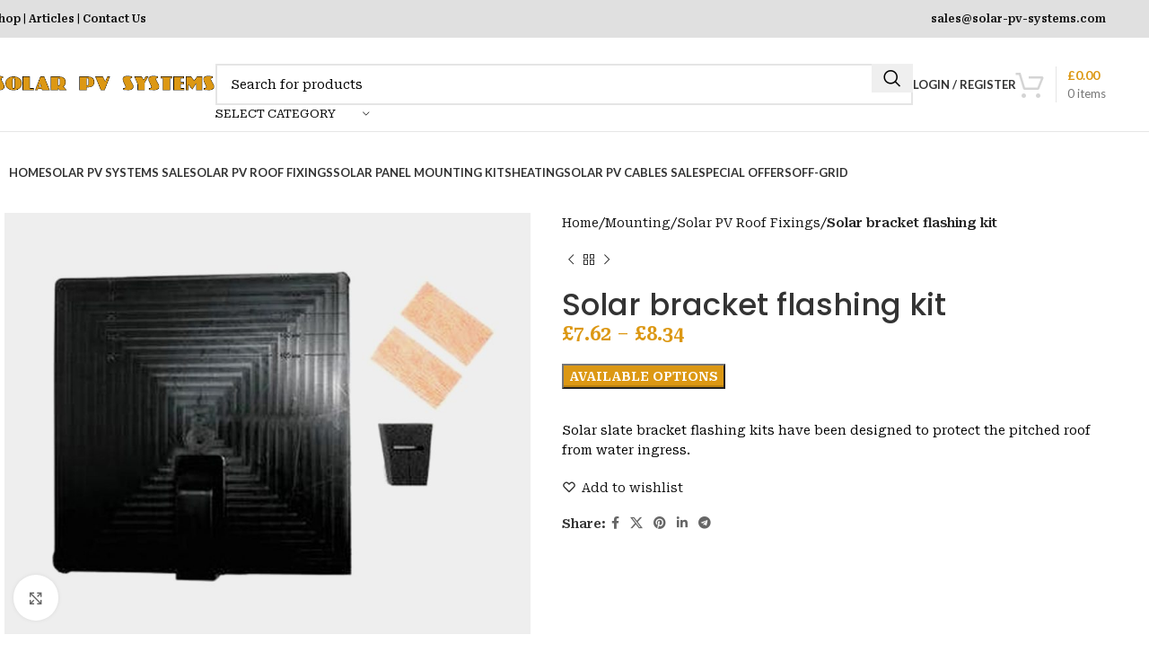

--- FILE ---
content_type: text/html; charset=UTF-8
request_url: https://solar-pv-systems.com/product/solar-bracket-flashing-kit/
body_size: 39761
content:
<!DOCTYPE html><html lang="en-GB" prefix="og: https://ogp.me/ns#"><head><meta charset="UTF-8"><link rel="profile" href="https://gmpg.org/xfn/11"><link rel="pingback" href="https://solar-pv-systems.com/xmlrpc.php"> <!-- Google Tag Manager for WordPress by gtm4wp.com --> <script data-cfasync="false" data-pagespeed-no-defer> var gtm4wp_datalayer_name = "dataLayer";
 var dataLayer = dataLayer || [];
 const gtm4wp_use_sku_instead = 0;
 const gtm4wp_currency = 'GBP';
 const gtm4wp_product_per_impression = 10;
 const gtm4wp_clear_ecommerce = false;
 const gtm4wp_datalayer_max_timeout = 2000; </script> <!-- End Google Tag Manager for WordPress by gtm4wp.com --> <!-- Search Engine Optimization by Rank Math - https://rankmath.com/ --><title>Solar slate bracket flashing kit - SolarPVSystems</title><link rel="stylesheet" id="siteground-optimizer-combined-css-598f40f11879d3aab766ed93d187bb33" href="https://solar-pv-systems.com/wp-content/uploads/siteground-optimizer-assets/siteground-optimizer-combined-css-598f40f11879d3aab766ed93d187bb33.css" media="all" /><meta name="description" content="Solar slate bracket flashing kits have been designed to protect the pitched roof from water ingress."/><meta name="robots" content="follow, index, max-snippet:-1, max-video-preview:-1, max-image-preview:large"/><link rel="canonical" href="https://solar-pv-systems.com/product/solar-bracket-flashing-kit/" /><meta property="og:locale" content="en_GB" /><meta property="og:type" content="product" /><meta property="og:title" content="Solar slate bracket flashing kit - SolarPVSystems" /><meta property="og:description" content="Solar slate bracket flashing kits have been designed to protect the pitched roof from water ingress." /><meta property="og:url" content="https://solar-pv-systems.com/product/solar-bracket-flashing-kit/" /><meta property="og:site_name" content="Solar PV Systems" /><meta property="og:updated_time" content="2026-01-12T17:16:01+00:00" /><meta property="og:image" content="https://solar-pv-systems.com/wp-content/uploads/2023/04/Flashing-kit-for-new-tiled-roofs.jpg" /><meta property="og:image:secure_url" content="https://solar-pv-systems.com/wp-content/uploads/2023/04/Flashing-kit-for-new-tiled-roofs.jpg" /><meta property="og:image:width" content="1000" /><meta property="og:image:height" content="800" /><meta property="og:image:alt" content="Tiled Roof Flashing Kit - Solar Kits" /><meta property="og:image:type" content="image/jpeg" /><meta property="product:brand" content="K2 Systems" /><meta property="product:availability" content="instock" /><meta name="twitter:card" content="summary_large_image" /><meta name="twitter:title" content="Solar slate bracket flashing kit - SolarPVSystems" /><meta name="twitter:description" content="Solar slate bracket flashing kits have been designed to protect the pitched roof from water ingress." /><meta name="twitter:image" content="https://solar-pv-systems.com/wp-content/uploads/2023/04/Flashing-kit-for-new-tiled-roofs.jpg" /><meta name="twitter:label1" content="Price" /><meta name="twitter:data1" content="&pound;7.62 - &pound;8.34" /><meta name="twitter:label2" content="Availability" /><meta name="twitter:data2" content="In Stock" /> <script type="application/ld+json" class="rank-math-schema">{"@context":"https://schema.org","@graph":[{"@type":"Organization","@id":"https://solar-pv-systems.com/#organization","name":"Solar PV Systems","url":"https://solar-pv-systems.com","logo":{"@type":"ImageObject","@id":"https://solar-pv-systems.com/#logo","url":"https://solar-pv-systems.com/wp-content/uploads/2023/04/cropped-solar-pv-systems-logo.png","contentUrl":"https://solar-pv-systems.com/wp-content/uploads/2023/04/cropped-solar-pv-systems-logo.png","caption":"Solar PV Systems","inLanguage":"en-GB","width":"470","height":"45"},"legalName":"Solar PV Systems"},{"@type":"WebSite","@id":"https://solar-pv-systems.com/#website","url":"https://solar-pv-systems.com","name":"Solar PV Systems","alternateName":"Solar PV Systems","publisher":{"@id":"https://solar-pv-systems.com/#organization"},"inLanguage":"en-GB"},{"@type":"ImageObject","@id":"https://solar-pv-systems.com/wp-content/uploads/2023/04/Flashing-kit-for-new-tiled-roofs.jpg","url":"https://solar-pv-systems.com/wp-content/uploads/2023/04/Flashing-kit-for-new-tiled-roofs.jpg","width":"1000","height":"800","caption":"Tiled Roof Flashing Kit - Solar Kits","inLanguage":"en-GB"},{"@type":"ItemPage","@id":"https://solar-pv-systems.com/product/solar-bracket-flashing-kit/#webpage","url":"https://solar-pv-systems.com/product/solar-bracket-flashing-kit/","name":"Solar slate bracket flashing kit - SolarPVSystems","datePublished":"2023-04-10T07:40:37+01:00","dateModified":"2026-01-12T17:16:01+00:00","isPartOf":{"@id":"https://solar-pv-systems.com/#website"},"primaryImageOfPage":{"@id":"https://solar-pv-systems.com/wp-content/uploads/2023/04/Flashing-kit-for-new-tiled-roofs.jpg"},"inLanguage":"en-GB"},{"@type":"Product","brand":{"@type":"Brand","name":"K2 Systems"},"name":"Solar slate bracket flashing kit - SolarPVSystems","description":"Solar slate bracket flashing kits have been designed to protect the pitched roof from water ingress.","sku":"864","category":"Mounting &gt; Solar PV Roof Fixings","mainEntityOfPage":{"@id":"https://solar-pv-systems.com/product/solar-bracket-flashing-kit/#webpage"},"image":[{"@type":"ImageObject","url":"https://solar-pv-systems.com/wp-content/uploads/2023/04/Flashing-kit-for-new-tiled-roofs.jpg","height":"800","width":"1000"}],"offers":{"@type":"AggregateOffer","lowPrice":"7.62","highPrice":"8.34","offerCount":"2","priceCurrency":"GBP","availability":"http://schema.org/InStock","seller":{"@type":"Organization","@id":"https://solar-pv-systems.com/","name":"Solar PV Systems","url":"https://solar-pv-systems.com","logo":"https://solar-pv-systems.com/wp-content/uploads/2023/04/cropped-solar-pv-systems-logo.png"},"url":"https://solar-pv-systems.com/product/solar-bracket-flashing-kit/"},"@id":"https://solar-pv-systems.com/product/solar-bracket-flashing-kit/#richSnippet"}]}</script> <!-- /Rank Math WordPress SEO plugin --><link rel='dns-prefetch' href='//fonts.googleapis.com' /><link rel="alternate" type="application/rss+xml" title="SolarPVSystems &raquo; Feed" href="https://solar-pv-systems.com/feed/" /><link rel="alternate" type="application/rss+xml" title="SolarPVSystems &raquo; Comments Feed" href="https://solar-pv-systems.com/comments/feed/" /><link rel="alternate" title="oEmbed (JSON)" type="application/json+oembed" href="https://solar-pv-systems.com/wp-json/oembed/1.0/embed?url=https%3A%2F%2Fsolar-pv-systems.com%2Fproduct%2Fsolar-bracket-flashing-kit%2F" /><link rel="alternate" title="oEmbed (XML)" type="text/xml+oembed" href="https://solar-pv-systems.com/wp-json/oembed/1.0/embed?url=https%3A%2F%2Fsolar-pv-systems.com%2Fproduct%2Fsolar-bracket-flashing-kit%2F&#038;format=xml" /> <style> .lazyload,
 .lazyloading {
 max-width: 100%;
 } </style> <style id='wp-img-auto-sizes-contain-inline-css' type='text/css'> img:is([sizes=auto i],[sizes^="auto," i]){contain-intrinsic-size:3000px 1500px}
/*# sourceURL=wp-img-auto-sizes-contain-inline-css */ </style> <style id='wp-block-image-inline-css' type='text/css'> .wp-block-image>a,.wp-block-image>figure>a{display:inline-block}.wp-block-image img{box-sizing:border-box;height:auto;max-width:100%;vertical-align:bottom}@media not (prefers-reduced-motion){.wp-block-image img.hide{visibility:hidden}.wp-block-image img.show{animation:show-content-image .4s}}.wp-block-image[style*=border-radius] img,.wp-block-image[style*=border-radius]>a{border-radius:inherit}.wp-block-image.has-custom-border img{box-sizing:border-box}.wp-block-image.aligncenter{text-align:center}.wp-block-image.alignfull>a,.wp-block-image.alignwide>a{width:100%}.wp-block-image.alignfull img,.wp-block-image.alignwide img{height:auto;width:100%}.wp-block-image .aligncenter,.wp-block-image .alignleft,.wp-block-image .alignright,.wp-block-image.aligncenter,.wp-block-image.alignleft,.wp-block-image.alignright{display:table}.wp-block-image .aligncenter>figcaption,.wp-block-image .alignleft>figcaption,.wp-block-image .alignright>figcaption,.wp-block-image.aligncenter>figcaption,.wp-block-image.alignleft>figcaption,.wp-block-image.alignright>figcaption{caption-side:bottom;display:table-caption}.wp-block-image .alignleft{float:left;margin:.5em 1em .5em 0}.wp-block-image .alignright{float:right;margin:.5em 0 .5em 1em}.wp-block-image .aligncenter{margin-left:auto;margin-right:auto}.wp-block-image :where(figcaption){margin-bottom:1em;margin-top:.5em}.wp-block-image.is-style-circle-mask img{border-radius:9999px}@supports ((-webkit-mask-image:none) or (mask-image:none)) or (-webkit-mask-image:none){.wp-block-image.is-style-circle-mask img{border-radius:0;-webkit-mask-image:url('data:image/svg+xml;utf8,<svg viewBox="0 0 100 100" xmlns="http://www.w3.org/2000/svg"><circle cx="50" cy="50" r="50"/></svg>');mask-image:url('data:image/svg+xml;utf8,<svg viewBox="0 0 100 100" xmlns="http://www.w3.org/2000/svg"><circle cx="50" cy="50" r="50"/></svg>');mask-mode:alpha;-webkit-mask-position:center;mask-position:center;-webkit-mask-repeat:no-repeat;mask-repeat:no-repeat;-webkit-mask-size:contain;mask-size:contain}}:root :where(.wp-block-image.is-style-rounded img,.wp-block-image .is-style-rounded img){border-radius:9999px}.wp-block-image figure{margin:0}.wp-lightbox-container{display:flex;flex-direction:column;position:relative}.wp-lightbox-container img{cursor:zoom-in}.wp-lightbox-container img:hover+button{opacity:1}.wp-lightbox-container button{align-items:center;backdrop-filter:blur(16px) saturate(180%);background-color:#5a5a5a40;border:none;border-radius:4px;cursor:zoom-in;display:flex;height:20px;justify-content:center;opacity:0;padding:0;position:absolute;right:16px;text-align:center;top:16px;width:20px;z-index:100}@media not (prefers-reduced-motion){.wp-lightbox-container button{transition:opacity .2s ease}}.wp-lightbox-container button:focus-visible{outline:3px auto #5a5a5a40;outline:3px auto -webkit-focus-ring-color;outline-offset:3px}.wp-lightbox-container button:hover{cursor:pointer;opacity:1}.wp-lightbox-container button:focus{opacity:1}.wp-lightbox-container button:focus,.wp-lightbox-container button:hover,.wp-lightbox-container button:not(:hover):not(:active):not(.has-background){background-color:#5a5a5a40;border:none}.wp-lightbox-overlay{box-sizing:border-box;cursor:zoom-out;height:100vh;left:0;overflow:hidden;position:fixed;top:0;visibility:hidden;width:100%;z-index:100000}.wp-lightbox-overlay .close-button{align-items:center;cursor:pointer;display:flex;justify-content:center;min-height:40px;min-width:40px;padding:0;position:absolute;right:calc(env(safe-area-inset-right) + 16px);top:calc(env(safe-area-inset-top) + 16px);z-index:5000000}.wp-lightbox-overlay .close-button:focus,.wp-lightbox-overlay .close-button:hover,.wp-lightbox-overlay .close-button:not(:hover):not(:active):not(.has-background){background:none;border:none}.wp-lightbox-overlay .lightbox-image-container{height:var(--wp--lightbox-container-height);left:50%;overflow:hidden;position:absolute;top:50%;transform:translate(-50%,-50%);transform-origin:top left;width:var(--wp--lightbox-container-width);z-index:9999999999}.wp-lightbox-overlay .wp-block-image{align-items:center;box-sizing:border-box;display:flex;height:100%;justify-content:center;margin:0;position:relative;transform-origin:0 0;width:100%;z-index:3000000}.wp-lightbox-overlay .wp-block-image img{height:var(--wp--lightbox-image-height);min-height:var(--wp--lightbox-image-height);min-width:var(--wp--lightbox-image-width);width:var(--wp--lightbox-image-width)}.wp-lightbox-overlay .wp-block-image figcaption{display:none}.wp-lightbox-overlay button{background:none;border:none}.wp-lightbox-overlay .scrim{background-color:#fff;height:100%;opacity:.9;position:absolute;width:100%;z-index:2000000}.wp-lightbox-overlay.active{visibility:visible}@media not (prefers-reduced-motion){.wp-lightbox-overlay.active{animation:turn-on-visibility .25s both}.wp-lightbox-overlay.active img{animation:turn-on-visibility .35s both}.wp-lightbox-overlay.show-closing-animation:not(.active){animation:turn-off-visibility .35s both}.wp-lightbox-overlay.show-closing-animation:not(.active) img{animation:turn-off-visibility .25s both}.wp-lightbox-overlay.zoom.active{animation:none;opacity:1;visibility:visible}.wp-lightbox-overlay.zoom.active .lightbox-image-container{animation:lightbox-zoom-in .4s}.wp-lightbox-overlay.zoom.active .lightbox-image-container img{animation:none}.wp-lightbox-overlay.zoom.active .scrim{animation:turn-on-visibility .4s forwards}.wp-lightbox-overlay.zoom.show-closing-animation:not(.active){animation:none}.wp-lightbox-overlay.zoom.show-closing-animation:not(.active) .lightbox-image-container{animation:lightbox-zoom-out .4s}.wp-lightbox-overlay.zoom.show-closing-animation:not(.active) .lightbox-image-container img{animation:none}.wp-lightbox-overlay.zoom.show-closing-animation:not(.active) .scrim{animation:turn-off-visibility .4s forwards}}@keyframes show-content-image{0%{visibility:hidden}99%{visibility:hidden}to{visibility:visible}}@keyframes turn-on-visibility{0%{opacity:0}to{opacity:1}}@keyframes turn-off-visibility{0%{opacity:1;visibility:visible}99%{opacity:0;visibility:visible}to{opacity:0;visibility:hidden}}@keyframes lightbox-zoom-in{0%{transform:translate(calc((-100vw + var(--wp--lightbox-scrollbar-width))/2 + var(--wp--lightbox-initial-left-position)),calc(-50vh + var(--wp--lightbox-initial-top-position))) scale(var(--wp--lightbox-scale))}to{transform:translate(-50%,-50%) scale(1)}}@keyframes lightbox-zoom-out{0%{transform:translate(-50%,-50%) scale(1);visibility:visible}99%{visibility:visible}to{transform:translate(calc((-100vw + var(--wp--lightbox-scrollbar-width))/2 + var(--wp--lightbox-initial-left-position)),calc(-50vh + var(--wp--lightbox-initial-top-position))) scale(var(--wp--lightbox-scale));visibility:hidden}}
/*# sourceURL=https://solar-pv-systems.com/wp-includes/blocks/image/style.min.css */ </style> <style id='global-styles-inline-css' type='text/css'> :root{--wp--preset--aspect-ratio--square: 1;--wp--preset--aspect-ratio--4-3: 4/3;--wp--preset--aspect-ratio--3-4: 3/4;--wp--preset--aspect-ratio--3-2: 3/2;--wp--preset--aspect-ratio--2-3: 2/3;--wp--preset--aspect-ratio--16-9: 16/9;--wp--preset--aspect-ratio--9-16: 9/16;--wp--preset--color--black: #000000;--wp--preset--color--cyan-bluish-gray: #abb8c3;--wp--preset--color--white: #ffffff;--wp--preset--color--pale-pink: #f78da7;--wp--preset--color--vivid-red: #cf2e2e;--wp--preset--color--luminous-vivid-orange: #ff6900;--wp--preset--color--luminous-vivid-amber: #fcb900;--wp--preset--color--light-green-cyan: #7bdcb5;--wp--preset--color--vivid-green-cyan: #00d084;--wp--preset--color--pale-cyan-blue: #8ed1fc;--wp--preset--color--vivid-cyan-blue: #0693e3;--wp--preset--color--vivid-purple: #9b51e0;--wp--preset--gradient--vivid-cyan-blue-to-vivid-purple: linear-gradient(135deg,rgb(6,147,227) 0%,rgb(155,81,224) 100%);--wp--preset--gradient--light-green-cyan-to-vivid-green-cyan: linear-gradient(135deg,rgb(122,220,180) 0%,rgb(0,208,130) 100%);--wp--preset--gradient--luminous-vivid-amber-to-luminous-vivid-orange: linear-gradient(135deg,rgb(252,185,0) 0%,rgb(255,105,0) 100%);--wp--preset--gradient--luminous-vivid-orange-to-vivid-red: linear-gradient(135deg,rgb(255,105,0) 0%,rgb(207,46,46) 100%);--wp--preset--gradient--very-light-gray-to-cyan-bluish-gray: linear-gradient(135deg,rgb(238,238,238) 0%,rgb(169,184,195) 100%);--wp--preset--gradient--cool-to-warm-spectrum: linear-gradient(135deg,rgb(74,234,220) 0%,rgb(151,120,209) 20%,rgb(207,42,186) 40%,rgb(238,44,130) 60%,rgb(251,105,98) 80%,rgb(254,248,76) 100%);--wp--preset--gradient--blush-light-purple: linear-gradient(135deg,rgb(255,206,236) 0%,rgb(152,150,240) 100%);--wp--preset--gradient--blush-bordeaux: linear-gradient(135deg,rgb(254,205,165) 0%,rgb(254,45,45) 50%,rgb(107,0,62) 100%);--wp--preset--gradient--luminous-dusk: linear-gradient(135deg,rgb(255,203,112) 0%,rgb(199,81,192) 50%,rgb(65,88,208) 100%);--wp--preset--gradient--pale-ocean: linear-gradient(135deg,rgb(255,245,203) 0%,rgb(182,227,212) 50%,rgb(51,167,181) 100%);--wp--preset--gradient--electric-grass: linear-gradient(135deg,rgb(202,248,128) 0%,rgb(113,206,126) 100%);--wp--preset--gradient--midnight: linear-gradient(135deg,rgb(2,3,129) 0%,rgb(40,116,252) 100%);--wp--preset--font-size--small: 13px;--wp--preset--font-size--medium: 20px;--wp--preset--font-size--large: 36px;--wp--preset--font-size--x-large: 42px;--wp--preset--spacing--20: 0.44rem;--wp--preset--spacing--30: 0.67rem;--wp--preset--spacing--40: 1rem;--wp--preset--spacing--50: 1.5rem;--wp--preset--spacing--60: 2.25rem;--wp--preset--spacing--70: 3.38rem;--wp--preset--spacing--80: 5.06rem;--wp--preset--shadow--natural: 6px 6px 9px rgba(0, 0, 0, 0.2);--wp--preset--shadow--deep: 12px 12px 50px rgba(0, 0, 0, 0.4);--wp--preset--shadow--sharp: 6px 6px 0px rgba(0, 0, 0, 0.2);--wp--preset--shadow--outlined: 6px 6px 0px -3px rgb(255, 255, 255), 6px 6px rgb(0, 0, 0);--wp--preset--shadow--crisp: 6px 6px 0px rgb(0, 0, 0);}:where(.is-layout-flex){gap: 0.5em;}:where(.is-layout-grid){gap: 0.5em;}body .is-layout-flex{display: flex;}.is-layout-flex{flex-wrap: wrap;align-items: center;}.is-layout-flex > :is(*, div){margin: 0;}body .is-layout-grid{display: grid;}.is-layout-grid > :is(*, div){margin: 0;}:where(.wp-block-columns.is-layout-flex){gap: 2em;}:where(.wp-block-columns.is-layout-grid){gap: 2em;}:where(.wp-block-post-template.is-layout-flex){gap: 1.25em;}:where(.wp-block-post-template.is-layout-grid){gap: 1.25em;}.has-black-color{color: var(--wp--preset--color--black) !important;}.has-cyan-bluish-gray-color{color: var(--wp--preset--color--cyan-bluish-gray) !important;}.has-white-color{color: var(--wp--preset--color--white) !important;}.has-pale-pink-color{color: var(--wp--preset--color--pale-pink) !important;}.has-vivid-red-color{color: var(--wp--preset--color--vivid-red) !important;}.has-luminous-vivid-orange-color{color: var(--wp--preset--color--luminous-vivid-orange) !important;}.has-luminous-vivid-amber-color{color: var(--wp--preset--color--luminous-vivid-amber) !important;}.has-light-green-cyan-color{color: var(--wp--preset--color--light-green-cyan) !important;}.has-vivid-green-cyan-color{color: var(--wp--preset--color--vivid-green-cyan) !important;}.has-pale-cyan-blue-color{color: var(--wp--preset--color--pale-cyan-blue) !important;}.has-vivid-cyan-blue-color{color: var(--wp--preset--color--vivid-cyan-blue) !important;}.has-vivid-purple-color{color: var(--wp--preset--color--vivid-purple) !important;}.has-black-background-color{background-color: var(--wp--preset--color--black) !important;}.has-cyan-bluish-gray-background-color{background-color: var(--wp--preset--color--cyan-bluish-gray) !important;}.has-white-background-color{background-color: var(--wp--preset--color--white) !important;}.has-pale-pink-background-color{background-color: var(--wp--preset--color--pale-pink) !important;}.has-vivid-red-background-color{background-color: var(--wp--preset--color--vivid-red) !important;}.has-luminous-vivid-orange-background-color{background-color: var(--wp--preset--color--luminous-vivid-orange) !important;}.has-luminous-vivid-amber-background-color{background-color: var(--wp--preset--color--luminous-vivid-amber) !important;}.has-light-green-cyan-background-color{background-color: var(--wp--preset--color--light-green-cyan) !important;}.has-vivid-green-cyan-background-color{background-color: var(--wp--preset--color--vivid-green-cyan) !important;}.has-pale-cyan-blue-background-color{background-color: var(--wp--preset--color--pale-cyan-blue) !important;}.has-vivid-cyan-blue-background-color{background-color: var(--wp--preset--color--vivid-cyan-blue) !important;}.has-vivid-purple-background-color{background-color: var(--wp--preset--color--vivid-purple) !important;}.has-black-border-color{border-color: var(--wp--preset--color--black) !important;}.has-cyan-bluish-gray-border-color{border-color: var(--wp--preset--color--cyan-bluish-gray) !important;}.has-white-border-color{border-color: var(--wp--preset--color--white) !important;}.has-pale-pink-border-color{border-color: var(--wp--preset--color--pale-pink) !important;}.has-vivid-red-border-color{border-color: var(--wp--preset--color--vivid-red) !important;}.has-luminous-vivid-orange-border-color{border-color: var(--wp--preset--color--luminous-vivid-orange) !important;}.has-luminous-vivid-amber-border-color{border-color: var(--wp--preset--color--luminous-vivid-amber) !important;}.has-light-green-cyan-border-color{border-color: var(--wp--preset--color--light-green-cyan) !important;}.has-vivid-green-cyan-border-color{border-color: var(--wp--preset--color--vivid-green-cyan) !important;}.has-pale-cyan-blue-border-color{border-color: var(--wp--preset--color--pale-cyan-blue) !important;}.has-vivid-cyan-blue-border-color{border-color: var(--wp--preset--color--vivid-cyan-blue) !important;}.has-vivid-purple-border-color{border-color: var(--wp--preset--color--vivid-purple) !important;}.has-vivid-cyan-blue-to-vivid-purple-gradient-background{background: var(--wp--preset--gradient--vivid-cyan-blue-to-vivid-purple) !important;}.has-light-green-cyan-to-vivid-green-cyan-gradient-background{background: var(--wp--preset--gradient--light-green-cyan-to-vivid-green-cyan) !important;}.has-luminous-vivid-amber-to-luminous-vivid-orange-gradient-background{background: var(--wp--preset--gradient--luminous-vivid-amber-to-luminous-vivid-orange) !important;}.has-luminous-vivid-orange-to-vivid-red-gradient-background{background: var(--wp--preset--gradient--luminous-vivid-orange-to-vivid-red) !important;}.has-very-light-gray-to-cyan-bluish-gray-gradient-background{background: var(--wp--preset--gradient--very-light-gray-to-cyan-bluish-gray) !important;}.has-cool-to-warm-spectrum-gradient-background{background: var(--wp--preset--gradient--cool-to-warm-spectrum) !important;}.has-blush-light-purple-gradient-background{background: var(--wp--preset--gradient--blush-light-purple) !important;}.has-blush-bordeaux-gradient-background{background: var(--wp--preset--gradient--blush-bordeaux) !important;}.has-luminous-dusk-gradient-background{background: var(--wp--preset--gradient--luminous-dusk) !important;}.has-pale-ocean-gradient-background{background: var(--wp--preset--gradient--pale-ocean) !important;}.has-electric-grass-gradient-background{background: var(--wp--preset--gradient--electric-grass) !important;}.has-midnight-gradient-background{background: var(--wp--preset--gradient--midnight) !important;}.has-small-font-size{font-size: var(--wp--preset--font-size--small) !important;}.has-medium-font-size{font-size: var(--wp--preset--font-size--medium) !important;}.has-large-font-size{font-size: var(--wp--preset--font-size--large) !important;}.has-x-large-font-size{font-size: var(--wp--preset--font-size--x-large) !important;}
/*# sourceURL=global-styles-inline-css */ </style> <style id='classic-theme-styles-inline-css' type='text/css'> /*! This file is auto-generated */
.wp-block-button__link{color:#fff;background-color:#32373c;border-radius:9999px;box-shadow:none;text-decoration:none;padding:calc(.667em + 2px) calc(1.333em + 2px);font-size:1.125em}.wp-block-file__button{background:#32373c;color:#fff;text-decoration:none}
/*# sourceURL=/wp-includes/css/classic-themes.min.css */ </style> <style id='woocommerce-inline-inline-css' type='text/css'> .woocommerce form .form-row .required { visibility: visible; }
/*# sourceURL=woocommerce-inline-inline-css */ </style> <style id='floating-help-button-style-inline-css' type='text/css'> /* Floating Button */
 #need-help-button {
 position: fixed;
 bottom: 20px;
 right: 80px;
 background-color: #ff6600;
 color: white;
 padding: 15px 20px;
 font-size: 16px;
 border-radius: 50px;
 text-align: center;
 box-shadow: 2px 2px 10px rgba(0, 0, 0, 0.2);
 z-index: 10;
 cursor: pointer;
 transition: background-color 0.3s ease;
 }
 #need-help-button:hover {
 background-color: #e65c00;
 }
 /* Cart/Checkout specific styles */
 .woocommerce-cart #need-help-button {
 position: static;
 display: inline-block;
 margin: 0 0 0 10px;
 width: auto;
 box-shadow: none;
 vertical-align: middle;
 }
 /* Checkout specific styles */
 .woocommerce-checkout #need-help-button {
 position: static;
 display: block;
 margin: 20px auto;
 width: fit-content;
 box-shadow: none;
 }
 @media screen and (max-width: 600px) {
 #need-help-button {
 font-size: 14px;
 padding: 10px 15px;
 }
 }
 /* Hide the button on mobile devices except for cart/checkout */
 @media screen and (max-width: 1024px) {
 #need-help-button:not(.cart-help-button) {
 display: none;
 }
 }
 /* Hide the button when the side cart is open */
 body.sidecart-open #need-help-button {
 display: none;
 }
 /* Responsive Styling */
@media screen and (max-width: 1024px) {
 #need-help-button {
 bottom: 70px; 
 right: 20px; 
 font-size: 14px;
 padding: 10px 15px;
 }
} 
/*# sourceURL=floating-help-button-style-inline-css */ </style><link rel='stylesheet' id='xts-google-fonts-css' href='https://fonts.googleapis.com/css?family=Roboto+Serif%3A400%2C600%7CPoppins%3A400%2C600%2C500%7CLato%3A400%2C700&#038;ver=8.0.6' type='text/css' media='all' /> <script type="text/javascript" src="https://solar-pv-systems.com/wp-includes/js/jquery/jquery.min.js?ver=3.7.1" id="jquery-core-js"></script> <script defer type="text/javascript" id="responsive-lightbox-sanitizer-js-before"> /* <![CDATA[ */
window.RLG = window.RLG || {}; window.RLG.sanitizeAllowedHosts = ["youtube.com","www.youtube.com","youtu.be","vimeo.com","player.vimeo.com"];
//# sourceURL=responsive-lightbox-sanitizer-js-before
/* ]]> */ </script> <script defer type="text/javascript" id="responsive-lightbox-js-before"> /* <![CDATA[ */
var rlArgs = {"script":"prettyphoto","selector":"lightbox","customEvents":"","activeGalleries":true,"animationSpeed":"normal","slideshow":false,"slideshowDelay":5000,"slideshowAutoplay":false,"opacity":"0.75","showTitle":true,"allowResize":true,"allowExpand":true,"width":1080,"height":720,"separator":"\/","theme":"pp_default","horizontalPadding":20,"hideFlash":false,"wmode":"opaque","videoAutoplay":false,"modal":false,"deeplinking":false,"overlayGallery":true,"keyboardShortcuts":true,"social":false,"woocommerce_gallery":false,"ajaxurl":"https:\/\/solar-pv-systems.com\/wp-admin\/admin-ajax.php","nonce":"7156d18f58","preview":false,"postId":9537,"scriptExtension":false};
//# sourceURL=responsive-lightbox-js-before
/* ]]> */ </script> <script type="text/javascript" id="cartbounty-js-extra"> /* <![CDATA[ */
var cartbounty_co = {"save_custom_fields":"1","checkout_fields":"#email, #billing_email, #billing-country, #billing_country, #billing-first_name, #billing_first_name, #billing-last_name, #billing_last_name, #billing-company, #billing_company, #billing-address_1, #billing_address_1, #billing-address_2, #billing_address_2, #billing-city, #billing_city, #billing-state, #billing_state, #billing-postcode, #billing_postcode, #billing-phone, #billing_phone, #shipping-country, #shipping_country, #shipping-first_name, #shipping_first_name, #shipping-last_name, #shipping_last_name, #shipping-company, #shipping_company, #shipping-address_1, #shipping_address_1, #shipping-address_2, #shipping_address_2, #shipping-city, #shipping_city, #shipping-state, #shipping_state, #shipping-postcode, #shipping_postcode, #shipping-phone, #checkbox-control-1, #ship-to-different-address-checkbox, #checkbox-control-0, #createaccount, #checkbox-control-2, #order-notes textarea, #order_comments","custom_email_selectors":".cartbounty-custom-email-field, .login #username, .wpforms-container input[type=\"email\"], .sgpb-form input[type=\"email\"], .pum-container input[type=\"email\"], .nf-form-cont input[type=\"email\"], .wpcf7 input[type=\"email\"], .fluentform input[type=\"email\"], .sib_signup_form input[type=\"email\"], .mailpoet_form input[type=\"email\"], .tnp input[type=\"email\"], .om-element input[type=\"email\"], .om-holder input[type=\"email\"], .poptin-popup input[type=\"email\"], .gform_wrapper input[type=\"email\"], .paoc-popup input[type=\"email\"], .ays-pb-form input[type=\"email\"], .hustle-form input[type=\"email\"], .et_pb_section input[type=\"email\"], .brave_form_form input[type=\"email\"], .ppsPopupShell input[type=\"email\"], .xoo-el-container input[type=\"email\"], .xoo-el-container input[name=\"xoo-el-username\"]","custom_phone_selectors":".cartbounty-custom-phone-field, .wpforms-container input[type=\"tel\"], .sgpb-form input[type=\"tel\"], .nf-form-cont input[type=\"tel\"], .wpcf7 input[type=\"tel\"], .fluentform input[type=\"tel\"], .om-element input[type=\"tel\"], .om-holder input[type=\"tel\"], .poptin-popup input[type=\"tel\"], .gform_wrapper input[type=\"tel\"], .paoc-popup input[type=\"tel\"], .ays-pb-form input[type=\"tel\"], .hustle-form input[name=\"phone\"], .et_pb_section input[type=\"tel\"], .xoo-el-container input[type=\"tel\"]","custom_button_selectors":".cartbounty-add-to-cart, .add_to_cart_button, .ajax_add_to_cart, .single_add_to_cart_button, .yith-wfbt-submit-button","consent_field":"","email_validation":"^[^\\s@]+@[^\\s@]+\\.[^\\s@]{2,}$","phone_validation":"^[+0-9\\s]\\s?\\d[0-9\\s-.]{6,30}$","nonce":"59275b1106","ajaxurl":"https://solar-pv-systems.com/wp-admin/admin-ajax.php"};
//# sourceURL=cartbounty-js-extra
/* ]]> */ </script> <script type="text/javascript" id="wc-add-to-cart-js-extra"> /* <![CDATA[ */
var wc_add_to_cart_params = {"ajax_url":"/wp-admin/admin-ajax.php","wc_ajax_url":"/?wc-ajax=%%endpoint%%","i18n_view_cart":"View basket","cart_url":"https://solar-pv-systems.com/cart/","is_cart":"","cart_redirect_after_add":"no"};
//# sourceURL=wc-add-to-cart-js-extra
/* ]]> */ </script> <script type="text/javascript" id="wc-single-product-js-extra"> /* <![CDATA[ */
var wc_single_product_params = {"i18n_required_rating_text":"Please select a rating","i18n_rating_options":["1 of 5 stars","2 of 5 stars","3 of 5 stars","4 of 5 stars","5 of 5 stars"],"i18n_product_gallery_trigger_text":"View full-screen image gallery","review_rating_required":"yes","flexslider":{"rtl":false,"animation":"slide","smoothHeight":true,"directionNav":false,"controlNav":"thumbnails","slideshow":false,"animationSpeed":500,"animationLoop":false,"allowOneSlide":false},"zoom_enabled":"","zoom_options":[],"photoswipe_enabled":"","photoswipe_options":{"shareEl":false,"closeOnScroll":false,"history":false,"hideAnimationDuration":0,"showAnimationDuration":0},"flexslider_enabled":""};
//# sourceURL=wc-single-product-js-extra
/* ]]> */ </script><link rel="https://api.w.org/" href="https://solar-pv-systems.com/wp-json/" /><link rel="alternate" title="JSON" type="application/json" href="https://solar-pv-systems.com/wp-json/wp/v2/product/9537" /><link rel="EditURI" type="application/rsd+xml" title="RSD" href="https://solar-pv-systems.com/xmlrpc.php?rsd" /><meta name="generator" content="WordPress 6.9" /><link rel='shortlink' href='https://solar-pv-systems.com/?p=9537' /> <style id="essential-blocks-global-styles"> :root {
 --eb-global-primary-color: #101828;
--eb-global-secondary-color: #475467;
--eb-global-tertiary-color: #98A2B3;
--eb-global-text-color: #475467;
--eb-global-heading-color: #1D2939;
--eb-global-link-color: #444CE7;
--eb-global-background-color: #F9FAFB;
--eb-global-button-text-color: #FFFFFF;
--eb-global-button-background-color: #101828;
--eb-gradient-primary-color: linear-gradient(90deg, hsla(259, 84%, 78%, 1) 0%, hsla(206, 67%, 75%, 1) 100%);
--eb-gradient-secondary-color: linear-gradient(90deg, hsla(18, 76%, 85%, 1) 0%, hsla(203, 69%, 84%, 1) 100%);
--eb-gradient-tertiary-color: linear-gradient(90deg, hsla(248, 21%, 15%, 1) 0%, hsla(250, 14%, 61%, 1) 100%);
--eb-gradient-background-color: linear-gradient(90deg, rgb(250, 250, 250) 0%, rgb(233, 233, 233) 49%, rgb(244, 243, 243) 100%);
 --eb-tablet-breakpoint: 1024px;
--eb-mobile-breakpoint: 767px;
 } </style><!-- Google Tag Manager --> <script>(function(w,d,s,l,i){w[l]=w[l]||[];w[l].push({'gtm.start':
new Date().getTime(),event:'gtm.js'});var f=d.getElementsByTagName(s)[0],
j=d.createElement(s),dl=l!='dataLayer'?'&l='+l:'';j.async=true;j.src=
'https://www.googletagmanager.com/gtm.js?id='+i+dl;f.parentNode.insertBefore(j,f);
})(window,document,'script','dataLayer','GTM-PZLQPFMS');</script> <!-- End Google Tag Manager --> <!-- This website runs the Product Feed PRO for WooCommerce by AdTribes.io plugin - version woocommercesea_option_installed_version --> <!-- Google Tag Manager for WordPress by gtm4wp.com --> <!-- GTM Container placement set to off --> <script data-cfasync="false" data-pagespeed-no-defer> var dataLayer_content = {"pagePostType":"product","pagePostType2":"single-product","pagePostAuthor":"Umran","productRatingCounts":[],"productAverageRating":0,"productReviewCount":0,"productType":"variable","productIsVariable":1};
 dataLayer.push( dataLayer_content ); </script> <!-- End Google Tag Manager for WordPress by gtm4wp.com --> <style> .no-js img.lazyload {
 display: none;
 }
 figure.wp-block-image img.lazyloading {
 min-width: 150px;
 }
 .lazyload,
 .lazyloading {
 --smush-placeholder-width: 100px;
 --smush-placeholder-aspect-ratio: 1/1;
 width: var(--smush-image-width, var(--smush-placeholder-width)) !important;
 aspect-ratio: var(--smush-image-aspect-ratio, var(--smush-placeholder-aspect-ratio)) !important;
 }
 .lazyload, .lazyloading {
 opacity: 0;
 }
 .lazyloaded {
 opacity: 1;
 transition: opacity 400ms;
 transition-delay: 0ms;
 } </style> <style> .dgwt-wcas-ico-magnifier,.dgwt-wcas-ico-magnifier-handler{max-width:20px}.dgwt-wcas-search-wrapp{max-width:600px} </style> <style> .wd-cart-action-row .actions .cart-actions {
 display: flex !important;
 flex-direction: row !important;
 align-items: center !important;
 gap: 10px !important;
 }
 .wd-cart-action-row .actions .cart-actions button[name="update_cart"] {
 order: 2 !important;
 margin: 0 !important;
 }
 .wd-cart-action-row .actions .cart-actions .continue-shopping {
 order: 1 !important;
 margin: 0 !important;
 }
 .wd-cart-action-row .actions .cart-actions .checkout-button {
 order: 3 !important;
 margin: 0 !important;
 }
 @media (max-width: 768px) {
 .wd-cart-action-row .actions .cart-actions {
 flex-wrap: nowrap !important;
 }
 } </style><meta name="viewport" content="width=device-width, initial-scale=1.0, maximum-scale=1.0, user-scalable=no"> <noscript><style>.woocommerce-product-gallery{ opacity: 1 !important; }</style></noscript><meta name="generator" content="Elementor 3.32.3; features: additional_custom_breakpoints; settings: css_print_method-external, google_font-disabled, font_display-swap"> <style> .e-con.e-parent:nth-of-type(n+4):not(.e-lazyloaded):not(.e-no-lazyload),
 .e-con.e-parent:nth-of-type(n+4):not(.e-lazyloaded):not(.e-no-lazyload) * {
 background-image: none !important;
 }
 @media screen and (max-height: 1024px) {
 .e-con.e-parent:nth-of-type(n+3):not(.e-lazyloaded):not(.e-no-lazyload),
 .e-con.e-parent:nth-of-type(n+3):not(.e-lazyloaded):not(.e-no-lazyload) * {
 background-image: none !important;
 }
 }
 @media screen and (max-height: 640px) {
 .e-con.e-parent:nth-of-type(n+2):not(.e-lazyloaded):not(.e-no-lazyload),
 .e-con.e-parent:nth-of-type(n+2):not(.e-lazyloaded):not(.e-no-lazyload) * {
 background-image: none !important;
 }
 } </style><link rel="icon" href="https://solar-pv-systems.com/wp-content/uploads/2023/09/cropped-solar-pv-favicon-32x32.png" sizes="32x32" /><link rel="icon" href="https://solar-pv-systems.com/wp-content/uploads/2023/09/cropped-solar-pv-favicon-192x192.png" sizes="192x192" /><link rel="apple-touch-icon" href="https://solar-pv-systems.com/wp-content/uploads/2023/09/cropped-solar-pv-favicon-180x180.png" /><meta name="msapplication-TileImage" content="https://solar-pv-systems.com/wp-content/uploads/2023/09/cropped-solar-pv-favicon-270x270.png" /> <style type="text/css" id="wp-custom-css"> .product-subcategories-wrapper {
 display: flex;
 flex-direction: column;
}
.product-subcategory-row {
 display: flex;
 margin: 20px 0; /* Adds margin between rows */
 padding: 15px; /* Inner padding for the content */
 align-items: flex-start;
 background-color: #f9f9f9; /* Light background for clarity */
 border:1px solid lightgray;
 box-shadow: 0px 2px 5px rgba(0, 0, 0, 0.05); /* Soft shadow to give a 3D effect */
}
/* Additional margin to separate from the page boundaries */
.product-subcategory-row:first-of-type {
 margin-top: 20px; /* Add top margin for the first item */
}
.product-subcategory-image {
 flex-basis: 20%;
 margin-right: 20px;
}
.product-subcategory-image img {
 max-width: 201px;
 width: 100vw;
 height: auto;
}
.product-subcategory-details {
 flex-basis: 80%;
}
.product-subcategory-details h2 {
 margin-bottom: 10px;
 font-size: 1.25rem;
}
.product-subcategory-details p {
 margin: 0;
 font-size: 0.9rem;
 line-height: 1.5;
}
.custom-category-description {
 font-family: "DM Sans", sans-serif;
 font-size: 1.7rem;
 line-height: 1.3;
/*     padding: 20px; */
/*      border: 1px solid #eaeaea; /* Light border */ */ */
 box-shadow: 0px 2px 6px rgba(0, 0, 0, 0.1); /* Light shadow */ */ */
 color: black!important;
 background-color: #fff; /* Optional: White background */
 margin-top: 30px; /* Space above the description */
 font-size: 17px!important;
}
.custom-category-text  a{
 text-decoration:underline!important; 
}
/* Ensure links and bold elements inherit the same font size */
.custom-category-text a, 
.custom-category-text strong, 
.custom-category-text b {
 font-size: 17px!important;
 line-height: 1.3;
 font-family: "DM Sans", sans-serif;
}
.link-group {
 margin-bottom: 10px;
 text-decoration:underline;
}
.custom-category-description > p > a >img , .custom-category-description > a>img, .custom-category-description > img, .custom-category-description > p > img {
 width: 100px!important;
}
.title-size-large, .page-title .title {
 --wd-title-sp: 10px!important;
 --wd-title-font-s:48px!important;
 font-size: 48px!important;
}
.custom-category-description > b >a {
 text-decoration:underline;
}
.wd-sticky-nav {
 background: #f2f2f2;
 border-right: 1px solid;
}
/* Target the flex container */
.content-layout-wrapper {
 flex-direction: column; /* Force items to stack vertically */
}
/* Make the breadcrumb take the full width */
.content-layout-wrapper .woocommerce-breadcrumb {
 width: 100%;
 margin-bottom: 20px; /* Add spacing below the breadcrumb */
}
.woocommerce-result-count {
 padding: 0px 16px;
}
.create-nav-msg {
 display:none;
}  .dgwt-wcas-suggestions-wrapp, .dgwt-wcas-suggestions {
 max-height: 60vh!important; /* Adjust the height as per your preference */
 overflow-y: auto!important; /* Enables vertical scrolling */
 position: absolute; /* Keeps the results positioned relative to the search box */
 z-index: 9999; /* Ensures it stays on top of other elements */
}
#need-help-button {
 display:none !important;
}
@media screen and (max-width: 767px) {
 .pvtfw_variant_table_block table.variant td:before {
 display:none;
 }
 .pvtfw_variant_table_block table.variant td {
 padding: 10px!important;
 margin: 6px;
 border: 0px;
 } 
 .pvtfw_variant_table_cart_btn {
 border: 1px solid lightgrey;
 border-radius:4px;
 }
}
.product_title {
 margin-bottom:0px!important;
}
#wc-more-info-button {
 text-transform:unset;
 margin-bottom: 5px;
}
.wc-more-info-close{
 border-radius:20px; 
}
@media (max-width:1024px) {
 #wc-more-info-panel.open {
 padding:10px;
 }
}
.whb-header-bottom {
 padding:20px;
}
.footer-col-4 {
 padding:20px;
}
.content-layout-wrapper .woocommerce-breadcrumb {
 width: 100%;
 margin-bottom: 20px;
/*     overflow-x: auto; /* Allows horizontal scrolling if content overflows */ */
}
.woocommerce-breadcrumb {
 display: flex;
 align-items: center;
 flex-wrap: nowrap; /* Prevent wrapping to new lines */
 white-space: nowrap; /* Ensure text doesn't wrap */
}
.includes_tax {
 display:none;
}
.shop_table .cart-help-button  {
 margin:6px 4px 0px 0px!important;
 width:100%!important;
/* 	background: green!important; */
 text-transform:uppercase;
 font-size:14px!important;
}
.shop_table #need-help-button {
 padding:12px!important;
}
@media (min-width: 1024px) {
 .row {
 display: flex;
 }
 .col-md-3 {
 flex: 0 0 25%;
 max-width: 25%;
 padding:28px;
 margin-right:10px;
 }
 .col-md-9 {
 flex: 0 0 75%;
 max-width: 75%;
 }
 }
 @media (max-width: 767px) {
 .col-sm-12 {
 flex: 0 0 100%;
 max-width: 100%;
 }
 }
.category-below-content{
 padding:40px;
 border:1px solid lightgray;
 border-radius:10px;
}
.custom-category-description {
 margin-bottom: 20px;
}
.custom-category-content {
 display: flex;
 align-items: flex-start;
 gap: 20px;
 background-color: #f9f9f9;
 padding: 20px;
 border-radius: 8px;
 color:black;
}
.custom-category-text {
 flex: 1;
}
.custom-category-image {
 max-width: 250px;
 align-self: center;
}
.custom-category-image img {
 max-width: 100%;
 height: auto;
 border-radius: 8px;
}
@media (max-width: 768px) {
 .custom-category-content {
 flex-direction: column;
 align-items: center;
 }
 .custom-category-image {
 max-width: 200px;
 margin-top: 15px;
 }
}
/* Media Query */
@media screen and (max-width: 1024px) {
 .pvtfw_variant_table_block table.variant tbody td:before {
 content: attr(data-title);
 text-transform: uppercase;
 font-weight: bold;
 display: table-cell;
 padding-right: 10px;
 width: 140px;
 }
 .pvtfw_variant_table_block table.variant td.image_link:before {
 display: none;
 }
 .pvtfw_variant_table_block table.variant td>span {
 display: table-cell;
 }
 .pvtfw_variant_table_block table.variant tbody td {
 max-width: none;
 display: table;
 line-height: 1.5em;
 width: 100%;
 }
 .pvtfw_variant_table_block table.variant td.image_link {
 text-align: center;
 display: block;
 }
 .pvtfw_variant_table_block table.variant td.image_link img {
 width: auto;
 }
 .pvtfw_variant_table_block table.variant thead tr:not(.fancySearchRow) {
 display: none;
 }
 .pvtfw_variant_table_block table.variant input.qty {
 width: 100%;
 text-align: center;
 float: initial;
 }
 .pvtfw_variant_table_block table.variant td.quantity,
 .pvtfw_variant_table_block table.variant td.add-to-cart {
 width: 50%;
 display: inline-block;
 text-align: center;
 }
 .pvtfw_variant_table_block table.variant td.quantity {
 line-height: 2em;
 }
 .pvtfw_variant_table_block table.variant td.add-to-cart button {
 margin: 0 auto;
 width: 100%;
 }
}  /*Approved Business Css*/  .pvtfw_variant_table_block table.variant tbody td {
 white-space: nowrap !important;
 text-wrap: nowrap !important;
} </style> <style> </style><style id="kirki-inline-styles"></style> <style id="wd-style-default_header-css" data-type="wd-style-default_header"> :root{
 --wd-top-bar-h: 42px;
 --wd-top-bar-sm-h: 40px;
 --wd-top-bar-sticky-h: .00001px;
 --wd-top-bar-brd-w: .00001px;
 --wd-header-general-h: 104px;
 --wd-header-general-sm-h: 60px;
 --wd-header-general-sticky-h: .00001px;
 --wd-header-general-brd-w: 1px;
 --wd-header-bottom-h: 50px;
 --wd-header-bottom-sm-h: .00001px;
 --wd-header-bottom-sticky-h: .00001px;
 --wd-header-bottom-brd-w: .00001px;
 --wd-header-clone-h: .00001px;
 --wd-header-brd-w: calc(var(--wd-top-bar-brd-w) + var(--wd-header-general-brd-w) + var(--wd-header-bottom-brd-w));
 --wd-header-h: calc(var(--wd-top-bar-h) + var(--wd-header-general-h) + var(--wd-header-bottom-h) + var(--wd-header-brd-w));
 --wd-header-sticky-h: calc(var(--wd-top-bar-sticky-h) + var(--wd-header-general-sticky-h) + var(--wd-header-bottom-sticky-h) + var(--wd-header-clone-h) + var(--wd-header-brd-w));
 --wd-header-sm-h: calc(var(--wd-top-bar-sm-h) + var(--wd-header-general-sm-h) + var(--wd-header-bottom-sm-h) + var(--wd-header-brd-w));
}
.whb-top-bar .wd-dropdown {
 margin-top: 1px;
}
.whb-top-bar .wd-dropdown:after {
 height: 11px;
}  :root:has(.whb-general-header.whb-border-boxed) {
 --wd-header-general-brd-w: .00001px;
}
@media (max-width: 1024px) {
:root:has(.whb-general-header.whb-hidden-mobile) {
 --wd-header-general-brd-w: .00001px;
}
}  .whb-header-bottom .wd-dropdown {
 margin-top: 5px;
}
.whb-header-bottom .wd-dropdown:after {
 height: 15px;
} 
.whb-top-bar {
 background-color: rgba(224, 224, 224, 1);
}
.whb-ipvl6srdgnnoqsuiosjz .searchform {
 --wd-form-height: 46px;
}
.whb-general-header {
 border-color: rgba(129, 129, 129, 0.2);border-bottom-width: 1px;border-bottom-style: solid;
} </style> <style id="wd-style-theme_settings_default-css" data-type="wd-style-theme_settings_default"> @font-face {
 font-weight: normal;
 font-style: normal;
 font-family: "woodmart-font";
 src: url("//solar-pv-systems.com/wp-content/themes/theme/woodmart/fonts/woodmart-font-1-400.woff2?v=8.0.6") format("woff2");
}
@font-face {
 font-family: "star";
 font-weight: 400;
 font-style: normal;
 src: url("//solar-pv-systems.com/wp-content/plugins/woocommerce/assets/fonts/star.eot?#iefix") format("embedded-opentype"), url("//solar-pv-systems.com/wp-content/plugins/woocommerce/assets/fonts/star.woff") format("woff"), url("//solar-pv-systems.com/wp-content/plugins/woocommerce/assets/fonts/star.ttf") format("truetype"), url("//solar-pv-systems.com/wp-content/plugins/woocommerce/assets/fonts/star.svg#star") format("svg");
}
@font-face {
 font-family: "WooCommerce";
 font-weight: 400;
 font-style: normal;
 src: url("//solar-pv-systems.com/wp-content/plugins/woocommerce/assets/fonts/WooCommerce.eot?#iefix") format("embedded-opentype"), url("//solar-pv-systems.com/wp-content/plugins/woocommerce/assets/fonts/WooCommerce.woff") format("woff"), url("//solar-pv-systems.com/wp-content/plugins/woocommerce/assets/fonts/WooCommerce.ttf") format("truetype"), url("//solar-pv-systems.com/wp-content/plugins/woocommerce/assets/fonts/WooCommerce.svg#WooCommerce") format("svg");
}
:root {
 --wd-text-font: "Roboto Serif", Arial, Helvetica, sans-serif;
 --wd-text-font-weight: 400;
 --wd-text-color: rgb(0,0,0);
 --wd-text-font-size: 14px;
 --wd-title-font: "Poppins", Arial, Helvetica, sans-serif;
 --wd-title-font-weight: 600;
 --wd-title-color: #242424;
 --wd-entities-title-font: "Poppins", Arial, Helvetica, sans-serif;
 --wd-entities-title-font-weight: 500;
 --wd-entities-title-color: #333333;
 --wd-entities-title-color-hover: rgb(51 51 51 / 65%);
 --wd-alternative-font: "Lato", Arial, Helvetica, sans-serif;
 --wd-widget-title-font: "Poppins", Arial, Helvetica, sans-serif;
 --wd-widget-title-font-weight: 600;
 --wd-widget-title-transform: uppercase;
 --wd-widget-title-color: #333;
 --wd-widget-title-font-size: 16px;
 --wd-header-el-font: "Lato", Arial, Helvetica, sans-serif;
 --wd-header-el-font-weight: 700;
 --wd-header-el-transform: uppercase;
 --wd-header-el-font-size: 13px;
 --wd-primary-color: rgb(220,152,20);
 --wd-alternative-color: rgb(220,152,20);
 --wd-link-color: rgb(20,20,20);
 --wd-link-color-hover: rgb(220,152,20);
 --btn-default-bgcolor: #f7f7f7;
 --btn-default-bgcolor-hover: #efefef;
 --btn-accented-bgcolor: rgb(220,152,20);
 --btn-accented-bgcolor-hover: rgb(0,0,0);
 --wd-form-brd-width: 2px;
 --notices-success-bg: #459647;
 --notices-success-color: #fff;
 --notices-warning-bg: #E0B252;
 --notices-warning-color: #fff;
}
.wd-popup.wd-age-verify {
 --wd-popup-width: 500px;
}
.wd-popup.wd-promo-popup {
 background-color: #111111;
 background-image: none;
 background-repeat: no-repeat;
 background-size: contain;
 background-position: left center;
 --wd-popup-width: 800px;
}
.woodmart-woocommerce-layered-nav .wd-scroll-content {
 max-height: 223px;
}
.wd-page-title {
 background-color: #0a0a0a;
 background-image: none;
 background-size: cover;
 background-position: center center;
}
.wd-footer {
 background-color: rgb(35,47,62);
 background-image: none;
}
.product-labels .product-label.onsale {
 background-color: rgb(220,152,20);
}
.wd-popup.popup-quick-view {
 --wd-popup-width: 920px;
}
:root{
--wd-container-w: 1222px;
--wd-form-brd-radius: 0px;
--btn-default-color: #333;
--btn-default-color-hover: #333;
--btn-accented-color: #fff;
--btn-accented-color-hover: #fff;
--btn-default-brd-radius: 0px;
--btn-default-box-shadow: none;
--btn-default-box-shadow-hover: none;
--btn-default-box-shadow-active: none;
--btn-default-bottom: 0px;
--btn-accented-bottom-active: -1px;
--btn-accented-brd-radius: 0px;
--btn-accented-box-shadow: inset 0 -2px 0 rgba(0, 0, 0, .15);
--btn-accented-box-shadow-hover: inset 0 -2px 0 rgba(0, 0, 0, .15);
--wd-brd-radius: 0px;
}
@media (min-width: 1239px) {
.platform-Windows .wd-section-stretch > .elementor-container {
margin-left: auto;
margin-right: auto;
}
}
@media (min-width: 1222px) {
html:not(.platform-Windows) .wd-section-stretch > .elementor-container {
margin-left: auto;
margin-right: auto;
}
} </style></head><body class="wp-singular product-template-default single single-product postid-9537 wp-custom-logo wp-theme-themewoodmart wp-child-theme-themewoodmart-child theme-theme/woodmart pvt_loaded woocommerce woocommerce-page woocommerce-demo-store woocommerce-no-js wrapper-full-width  categories-accordion-on woodmart-ajax-shop-on sticky-toolbar-on elementor-default elementor-kit-19"> <!-- Google Tag Manager (noscript) --> <noscript><iframe data-src="https://www.googletagmanager.com/ns.html?id=GTM-PZLQPFMS"
height="0" width="0" style="display:none;visibility:hidden" src="[data-uri]" class="lazyload" data-load-mode="1"></iframe></noscript> <!-- End Google Tag Manager (noscript) --><p role="complementary" aria-label="Store notice" class="woocommerce-store-notice demo_store" data-notice-id="bb2ce0ec2708aba9d03577274ab69a7a" style="display:none;">DIY Solar PV Systems Parts and Equipment Supply Website <a role="button" href="#" class="woocommerce-store-notice__dismiss-link">Dismiss</a></p><div class="wd-page-wrapper website-wrapper"><header class="whb-header whb-default_header whb-sticky-shadow whb-scroll-stick whb-sticky-real"><div class="whb-main-header"><div class="whb-row whb-top-bar whb-not-sticky-row whb-with-bg whb-without-border whb-color-dark whb-flex-flex-middle"><div class="container"><div class="whb-flex-row whb-top-bar-inner"><div class="whb-column whb-col-left whb-visible-lg"><div class="wd-header-text reset-last-child "><strong><a href="https://solar-pv-systems.com/shop/">Shop</a> | <a href="/blog/">Articles</a> | <a href="/contact-us/">Contact Us</a></strong></div></div><div class="whb-column whb-col-center whb-visible-lg whb-empty-column"></div><div class="whb-column whb-col-right whb-visible-lg"><div class="wd-header-text reset-last-child "><strong><a href="mailto:sales@solar-pv-systems.com">sales@solar-pv-systems.com</a></strong></div></div><div class="whb-column whb-col-mobile whb-hidden-lg"><div id="" class=" wd-social-icons wd-style-default wd-size-small social-share wd-shape-circle  whb-nugd58vqvv5sdr3bc5dd color-scheme-light text-center"> <a rel="noopener noreferrer nofollow" href="https://www.facebook.com/sharer/sharer.php?u=https://solar-pv-systems.com/product/solar-bracket-flashing-kit/" target="_blank" class=" wd-social-icon social-facebook" aria-label="Facebook social link"> <span class="wd-icon"></span> </a> <a rel="noopener noreferrer nofollow" href="https://x.com/share?url=https://solar-pv-systems.com/product/solar-bracket-flashing-kit/" target="_blank" class=" wd-social-icon social-twitter" aria-label="X social link"> <span class="wd-icon"></span> </a> <a rel="noopener noreferrer nofollow" href="https://pinterest.com/pin/create/button/?url=https://solar-pv-systems.com/product/solar-bracket-flashing-kit/&media=https://solar-pv-systems.com/wp-content/uploads/2023/04/Flashing-kit-for-new-tiled-roofs.jpg&description=Solar+bracket+flashing+kit" target="_blank" class=" wd-social-icon social-pinterest" aria-label="Pinterest social link"> <span class="wd-icon"></span> </a> <a rel="noopener noreferrer nofollow" href="https://www.linkedin.com/shareArticle?mini=true&url=https://solar-pv-systems.com/product/solar-bracket-flashing-kit/" target="_blank" class=" wd-social-icon social-linkedin" aria-label="Linkedin social link"> <span class="wd-icon"></span> </a> <a rel="noopener noreferrer nofollow" href="https://telegram.me/share/url?url=https://solar-pv-systems.com/product/solar-bracket-flashing-kit/" target="_blank" class=" wd-social-icon social-tg" aria-label="Telegram social link"> <span class="wd-icon"></span> </a></div></div></div></div></div><div class="whb-row whb-general-header whb-not-sticky-row whb-without-bg whb-border-fullwidth whb-color-dark whb-flex-flex-middle"><div class="container"><div class="whb-flex-row whb-general-header-inner"><div class="whb-column whb-col-left whb-visible-lg"><div class="site-logo"> <a href="https://solar-pv-systems.com/" class="wd-logo wd-main-logo" rel="home" aria-label="Site logo"> <img data-src="https://solar-pv-systems.com/wp-content/uploads/2025/08/solarpv.png" alt="SolarPVSystems" style="--smush-placeholder-width: 470px; --smush-placeholder-aspect-ratio: 470/110;max-width: 250px;" src="[data-uri]" class="lazyload" /> </a></div></div><div class="whb-column whb-col-center whb-visible-lg"><div class="wd-search-form wd-header-search-form wd-display-form whb-ipvl6srdgnnoqsuiosjz"><form role="search" method="get" class="searchform  wd-with-cat wd-style-default wd-cat-style-bordered woodmart-ajax-search" action="https://solar-pv-systems.com/"  data-thumbnail="1" data-price="1" data-post_type="product" data-count="20" data-sku="0" data-symbols_count="3"> <input type="text" class="s" placeholder="Search for products" value="" name="s" aria-label="Search" title="Search for products" required/> <input type="hidden" name="post_type" value="product"><div class="wd-search-cat wd-scroll"> <input type="hidden" name="product_cat" value="0"> <a href="#" rel="nofollow" data-val="0"> <span> Select category </span> </a><div class="wd-dropdown wd-dropdown-search-cat wd-dropdown-menu wd-scroll-content wd-design-default"><ul class="wd-sub-menu"><li style="display:none;"><a href="#" data-val="0">Select category</a></li><li class="cat-item cat-item-540"><a class="pf-value" href="https://solar-pv-systems.com/product-category/standard-solar-kits/" data-val="standard-solar-kits" data-title="Kits" >Kits</a><ul class='children'><li class="cat-item cat-item-543"><a class="pf-value" href="https://solar-pv-systems.com/product-category/standard-solar-kits/easy-solar-kits-off-grid-cabin/" data-val="easy-solar-kits-off-grid-cabin" data-title="Easy solar kits - off grid/cabin" >Easy solar kits &#8211; off grid/cabin</a></li><li class="cat-item cat-item-541"><a class="pf-value" href="https://solar-pv-systems.com/product-category/standard-solar-kits/home-solar-kits-standard/" data-val="home-solar-kits-standard" data-title="Home solar kits (standard)" >Home solar kits (standard)</a></li><li class="cat-item cat-item-542"><a class="pf-value" href="https://solar-pv-systems.com/product-category/standard-solar-kits/home-solar-kits-battery-backup/" data-val="home-solar-kits-battery-backup" data-title="Home solar kits battery backup" >Home solar kits battery backup</a></li><li class="cat-item cat-item-544"><a class="pf-value" href="https://solar-pv-systems.com/product-category/standard-solar-kits/small-off-grid-kits/" data-val="small-off-grid-kits" data-title="Small off grid kits" >Small off grid kits</a></li></ul></li><li class="cat-item cat-item-576"><a class="pf-value" href="https://solar-pv-systems.com/product-category/meters-switches-labels/" data-val="meters-switches-labels" data-title="Meters, Switches &amp; Labels" >Meters, Switches &amp; Labels</a></li><li class="cat-item cat-item-553"><a class="pf-value" href="https://solar-pv-systems.com/product-category/solar-panel-mounting/" data-val="solar-panel-mounting" data-title="Mounting" >Mounting</a><ul class='children'><li class="cat-item cat-item-559"><a class="pf-value" href="https://solar-pv-systems.com/product-category/solar-panel-mounting/solar-fixing-accessories/" data-val="solar-fixing-accessories" data-title="Accessories" >Accessories</a></li><li class="cat-item cat-item-618"><a class="pf-value" href="https://solar-pv-systems.com/product-category/solar-panel-mounting/solar-pv-fixings-sale/" data-val="solar-pv-fixings-sale" data-title="Fixing Brackets" >Fixing Brackets</a></li><li class="cat-item cat-item-556"><a class="pf-value" href="https://solar-pv-systems.com/product-category/solar-panel-mounting/flat-roof/" data-val="flat-roof" data-title="Flat roof" >Flat roof</a></li><li class="cat-item cat-item-558"><a class="pf-value" href="https://solar-pv-systems.com/product-category/solar-panel-mounting/ground-mounted/" data-val="ground-mounted" data-title="Ground mounted" >Ground mounted</a></li><li class="cat-item cat-item-610"><a class="pf-value" href="https://solar-pv-systems.com/product-category/solar-panel-mounting/pan-tile-fixing-kits/" data-val="pan-tile-fixing-kits" data-title="Pan tile fixing kits" >Pan tile fixing kits</a></li><li class="cat-item cat-item-609"><a class="pf-value" href="https://solar-pv-systems.com/product-category/solar-panel-mounting/rafter-fixing-kits/" data-val="rafter-fixing-kits" data-title="Rafter fixing kits" >Rafter fixing kits</a></li><li class="cat-item cat-item-611"><a class="pf-value" href="https://solar-pv-systems.com/product-category/solar-panel-mounting/slate-solar-kits/" data-val="slate-solar-kits" data-title="Slate solar kits" >Slate solar kits</a></li><li class="cat-item cat-item-561"><a class="pf-value" href="https://solar-pv-systems.com/product-category/solar-panel-mounting/solar-caravan-roof/" data-val="solar-caravan-roof" data-title="Solar Caravan - Roof" >Solar Caravan &#8211; Roof</a></li><li class="cat-item cat-item-554"><a class="pf-value" href="https://solar-pv-systems.com/product-category/solar-panel-mounting/solar-fixing-kits-mounting/" data-val="solar-fixing-kits-mounting" data-title="Solar Panel Mounting Kits" >Solar Panel Mounting Kits</a><ul class='children'><li class="cat-item cat-item-555"><a class="pf-value" href="https://solar-pv-systems.com/product-category/solar-panel-mounting/solar-fixing-kits-mounting/solar-pv-fixing-kits/" data-val="solar-pv-fixing-kits" data-title="Fixing kits" >Fixing kits</a></li><li class="cat-item cat-item-442"><a class="pf-value" href="https://solar-pv-systems.com/product-category/solar-panel-mounting/solar-fixing-kits-mounting/solar-photovoltaic-slate-kit/" data-val="solar-photovoltaic-slate-kit" data-title="Solar photovoltaic slate kit" >Solar photovoltaic slate kit</a></li></ul></li><li class="cat-item cat-item-563"><a class="pf-value" href="https://solar-pv-systems.com/product-category/solar-panel-mounting/solar-pv-roof-fixings-mounting/" data-val="solar-pv-roof-fixings-mounting" data-title="Solar PV Roof Fixings" >Solar PV Roof Fixings</a></li></ul></li><li class="cat-item cat-item-630"><a class="pf-value" href="https://solar-pv-systems.com/product-category/off-grid-equipment/" data-val="off-grid-equipment" data-title="Off-Grid" >Off-Grid</a><ul class='children'><li class="cat-item cat-item-569"><a class="pf-value" href="https://solar-pv-systems.com/product-category/off-grid-equipment/off-grid-accessories/" data-val="off-grid-accessories" data-title="Off grid accessories" >Off grid accessories</a></li><li class="cat-item cat-item-568"><a class="pf-value" href="https://solar-pv-systems.com/product-category/off-grid-equipment/off-grid-batteries/" data-val="off-grid-batteries" data-title="Off Grid Batteries" >Off Grid Batteries</a></li><li class="cat-item cat-item-566"><a class="pf-value" href="https://solar-pv-systems.com/product-category/off-grid-equipment/off-grid-charge-controller-off-grid/" data-val="off-grid-charge-controller-off-grid" data-title="Off Grid Charge Controller" >Off Grid Charge Controller</a></li><li class="cat-item cat-item-567"><a class="pf-value" href="https://solar-pv-systems.com/product-category/off-grid-equipment/off-grid-inverter/" data-val="off-grid-inverter" data-title="Off grid inverter" >Off grid inverter</a></li><li class="cat-item cat-item-565"><a class="pf-value" href="https://solar-pv-systems.com/product-category/off-grid-equipment/off-grid-solar/" data-val="off-grid-solar" data-title="Off Grid Solar Kits" >Off Grid Solar Kits</a></li><li class="cat-item cat-item-590"><a class="pf-value" href="https://solar-pv-systems.com/product-category/off-grid-equipment/wind-turbine-power/" data-val="wind-turbine-power" data-title="Wind Turbine Power" >Wind Turbine Power</a></li></ul></li><li class="cat-item cat-item-577"><a class="pf-value" href="https://solar-pv-systems.com/product-category/pv-panels/" data-val="pv-panels" data-title="PV panels" >PV panels</a></li><li class="cat-item cat-item-570"><a class="pf-value" href="https://solar-pv-systems.com/product-category/solar-cables/" data-val="solar-cables" data-title="Solar cables" >Solar cables</a><ul class='children'><li class="cat-item cat-item-572"><a class="pf-value" href="https://solar-pv-systems.com/product-category/solar-cables/plain-per-metre/" data-val="plain-per-metre" data-title="Plain (per metre)" >Plain (per metre)</a><ul class='children'><li class="cat-item cat-item-573"><a class="pf-value" href="https://solar-pv-systems.com/product-category/solar-cables/plain-per-metre/battery-cables-plain-per-metre/" data-val="battery-cables-plain-per-metre" data-title="Battery cables" >Battery cables</a></li></ul></li><li class="cat-item cat-item-571"><a class="pf-value" href="https://solar-pv-systems.com/product-category/solar-cables/solar-pv-cables-solar-cables/" data-val="solar-pv-cables-solar-cables" data-title="Solar PV Cables" >Solar PV Cables</a></li></ul></li><li class="cat-item cat-item-619"><a class="pf-value" href="https://solar-pv-systems.com/product-category/solar-pv-cables-sale/" data-val="solar-pv-cables-sale" data-title="Solar PV cables SALE" >Solar PV cables SALE</a></li><li class="cat-item cat-item-617"><a class="pf-value" href="https://solar-pv-systems.com/product-category/solar-pv-systems-sale/" data-val="solar-pv-systems-sale" data-title="Solar PV Systems SALE" >Solar PV Systems SALE</a></li><li class="cat-item cat-item-627"><a class="pf-value" href="https://solar-pv-systems.com/product-category/solar-battery-storage/" data-val="solar-battery-storage" data-title="Solar storage" >Solar storage</a><ul class='children'><li class="cat-item cat-item-503"><a class="pf-value" href="https://solar-pv-systems.com/product-category/solar-battery-storage/solar-pv-inverters/" data-val="solar-pv-inverters" data-title="Inverters" >Inverters</a><ul class='children'><li class="cat-item cat-item-546"><a class="pf-value" href="https://solar-pv-systems.com/product-category/solar-battery-storage/solar-pv-inverters/battery-storage-inverters/" data-val="battery-storage-inverters" data-title="Battery storage inverters" >Battery storage inverters</a></li><li class="cat-item cat-item-545"><a class="pf-value" href="https://solar-pv-systems.com/product-category/solar-battery-storage/solar-pv-inverters/string-inverters/" data-val="string-inverters" data-title="String inverters" >String inverters</a></li><li class="cat-item cat-item-547"><a class="pf-value" href="https://solar-pv-systems.com/product-category/solar-battery-storage/solar-pv-inverters/victron-inverters/" data-val="victron-inverters" data-title="Victron" >Victron</a><ul class='children'><li class="cat-item cat-item-548"><a class="pf-value" href="https://solar-pv-systems.com/product-category/solar-battery-storage/solar-pv-inverters/victron-inverters/off-grid-inverters/" data-val="off-grid-inverters" data-title="Off grid inverters" >Off grid inverters</a></li></ul></li></ul></li><li class="cat-item cat-item-628"><a class="pf-value" href="https://solar-pv-systems.com/product-category/solar-battery-storage/lithium-batteries/" data-val="lithium-batteries" data-title="Lithium Batteries" >Lithium Batteries</a></li></ul></li><li class="cat-item cat-item-578"><a class="pf-value" href="https://solar-pv-systems.com/product-category/solar-street-lights/" data-val="solar-street-lights" data-title="Solar street lights" >Solar street lights</a><ul class='children'><li class="cat-item cat-item-579"><a class="pf-value" href="https://solar-pv-systems.com/product-category/solar-street-lights/solar-pv-lighting-systems-solar-street-lights/" data-val="solar-pv-lighting-systems-solar-street-lights" data-title="Solar PV Lighting Systems" >Solar PV Lighting Systems</a></li></ul></li><li class="cat-item cat-item-574"><a class="pf-value" href="https://solar-pv-systems.com/product-category/solar-heating/" data-val="solar-heating" data-title="Solar Water Heating System" >Solar Water Heating System</a><ul class='children'><li class="cat-item cat-item-575"><a class="pf-value" href="https://solar-pv-systems.com/product-category/solar-heating/solar-heating-components-solar-heating/" data-val="solar-heating-components-solar-heating" data-title="Solar Heating Components" >Solar Heating Components</a></li></ul></li><li class="cat-item cat-item-629"><a class="pf-value" href="https://solar-pv-systems.com/product-category/special-offers/" data-val="special-offers" data-title="SPECIAL OFFERS" >SPECIAL OFFERS</a></li><li class="cat-item cat-item-15"><a class="pf-value" href="https://solar-pv-systems.com/product-category/uncategorized/" data-val="uncategorized" data-title="Uncategorized" >Uncategorized</a></li></ul></div></div> <button type="submit" class="searchsubmit"> <span> Search </span> </button></form><div class="search-results-wrapper"><div class="wd-dropdown-results wd-scroll wd-dropdown"><div class="wd-scroll-content"></div></div></div></div></div><div class="whb-column whb-col-right whb-visible-lg"><div class="wd-header-my-account wd-tools-element wd-event-hover wd-design-1 wd-account-style-text whb-2b8mjqhbtvxz16jtxdrd"> <a href="https://solar-pv-systems.com/my-account/" title="My account"> <span class="wd-tools-icon"> </span> <span class="wd-tools-text"> Login / Register </span> </a><div class="wd-dropdown wd-dropdown-register"><div class="login-dropdown-inner woocommerce"> <span class="wd-heading"><span class="title">Sign in</span><a class="create-account-link" href="https://solar-pv-systems.com/my-account/?action=register">Create an Account</a></span><form method="post" class="login woocommerce-form woocommerce-form-login
 " action="https://solar-pv-systems.com/my-account/" 			><p class="woocommerce-FormRow woocommerce-FormRow--wide form-row form-row-wide form-row-username"> <label for="username">Username or email address&nbsp;<span class="required" aria-hidden="true">*</span><span class="screen-reader-text">Required</span></label> <input type="text" class="woocommerce-Input woocommerce-Input--text input-text" name="username" id="username" value="" /></p><p class="woocommerce-FormRow woocommerce-FormRow--wide form-row form-row-wide form-row-password"> <label for="password">Password&nbsp;<span class="required" aria-hidden="true">*</span><span class="screen-reader-text">Required</span></label> <input class="woocommerce-Input woocommerce-Input--text input-text" type="password" name="password" id="password" autocomplete="current-password" /></p><p class="form-row"> <input type="hidden" id="woocommerce-login-nonce" name="woocommerce-login-nonce" value="2b4bacf304" /><input type="hidden" name="_wp_http_referer" value="/product/solar-bracket-flashing-kit/" /> <button type="submit" class="button woocommerce-button woocommerce-form-login__submit" name="login" value="Log in">Log in</button></p><p class="login-form-footer"> <a href="https://solar-pv-systems.com/my-account/lost-password/" class="woocommerce-LostPassword lost_password">Lost your password?</a> <label class="woocommerce-form__label woocommerce-form__label-for-checkbox woocommerce-form-login__rememberme"> <input class="woocommerce-form__input woocommerce-form__input-checkbox" name="rememberme" type="checkbox" value="forever" title="Remember me" aria-label="Remember me" /> <span>Remember me</span> </label></p></form></div></div></div><div class="wd-header-cart wd-tools-element wd-design-3 cart-widget-opener whb-5u866sftq6yga790jxf3"> <a href="https://solar-pv-systems.com/cart/" title="Shopping cart"> <span class="wd-tools-icon"> </span> <span class="wd-tools-text"> <span class="wd-cart-number wd-tools-count">0 <span>items</span></span> <span class="wd-cart-subtotal"><span class="woocommerce-Price-amount amount"><bdi><span class="woocommerce-Price-currencySymbol">&pound;</span>0.00</bdi></span></span> </span> </a></div></div><div class="whb-column whb-mobile-left whb-hidden-lg"><div class="wd-tools-element wd-header-mobile-nav wd-style-text wd-design-1 whb-wn5z894j1g5n0yp3eeuz"> <a href="#" rel="nofollow" aria-label="Open mobile menu"> <span class="wd-tools-icon"> </span> <span class="wd-tools-text">Menu</span> </a></div></div><div class="whb-column whb-mobile-center whb-hidden-lg"><div class="site-logo"> <a href="https://solar-pv-systems.com/" class="wd-logo wd-main-logo" rel="home" aria-label="Site logo"> <img data-src="https://solar-pv-systems.com/wp-content/uploads/2023/04/cropped-solar-pv-systems-logo.png" alt="SolarPVSystems" style="--smush-placeholder-width: 470px; --smush-placeholder-aspect-ratio: 470/45;max-width: 171px;" src="[data-uri]" class="lazyload" /> </a></div></div><div class="whb-column whb-mobile-right whb-hidden-lg"><div class="wd-header-cart wd-tools-element wd-design-5 cart-widget-opener whb-u6cx6mzhiof1qeysah9h"> <a href="https://solar-pv-systems.com/cart/" title="Shopping cart"> <span class="wd-tools-icon"> <span class="wd-cart-number wd-tools-count">0 <span>items</span></span> </span> <span class="wd-tools-text"> <span class="wd-cart-subtotal"><span class="woocommerce-Price-amount amount"><bdi><span class="woocommerce-Price-currencySymbol">&pound;</span>0.00</bdi></span></span> </span> </a></div></div></div></div></div><div class="whb-row whb-header-bottom whb-not-sticky-row whb-without-bg whb-without-border whb-color-dark whb-hidden-mobile whb-flex-flex-middle"><div class="container"><div class="whb-flex-row whb-header-bottom-inner"><div class="whb-column whb-col-left whb-visible-lg"><div class="wd-header-nav wd-header-main-nav text-left wd-design-1" role="navigation" aria-label="Main navigation"><ul id="menu-primary-menu" class="menu wd-nav wd-nav-main wd-style-default wd-gap-s"><li id="menu-item-7140" class="menu-item menu-item-type-post_type menu-item-object-page menu-item-home menu-item-7140 item-level-0 menu-simple-dropdown wd-event-hover" ><a href="https://solar-pv-systems.com/" class="woodmart-nav-link"><span class="nav-link-text">Home</span></a></li><li id="menu-item-13157" class="menu-item menu-item-type-taxonomy menu-item-object-product_cat menu-item-has-children menu-item-13157 item-level-0 menu-simple-dropdown wd-event-hover" ><a href="https://solar-pv-systems.com/product-category/solar-pv-systems-sale/" class="woodmart-nav-link"><span class="nav-link-text">Solar PV Systems SALE</span></a><div class="color-scheme-dark wd-design-default wd-dropdown-menu wd-dropdown"><div class="container wd-entry-content"><ul class="wd-sub-menu color-scheme-dark"><li id="menu-item-13368" class="menu-item menu-item-type-post_type menu-item-object-product menu-item-13368 item-level-1 wd-event-hover" ><a href="https://solar-pv-systems.com/product/home-battery-storage-system/" class="woodmart-nav-link">Home battery storage</a></li><li id="menu-item-13370" class="menu-item menu-item-type-post_type menu-item-object-product menu-item-13370 item-level-1 wd-event-hover" ><a href="https://solar-pv-systems.com/product/4kw-grid-connection-kits/" class="woodmart-nav-link">4kw grid connection kits</a></li></ul></div></div></li><li id="menu-item-13888" class="menu-item menu-item-type-taxonomy menu-item-object-product_cat current-product-ancestor current-menu-parent current-product-parent menu-item-13888 item-level-0 menu-simple-dropdown wd-event-hover" ><a href="https://solar-pv-systems.com/product-category/solar-panel-mounting/solar-pv-roof-fixings-mounting/" class="woodmart-nav-link"><span class="nav-link-text">Solar PV Roof Fixings</span></a></li><li id="menu-item-13158" class="menu-item menu-item-type-taxonomy menu-item-object-product_cat menu-item-has-children menu-item-13158 item-level-0 menu-simple-dropdown wd-event-hover" ><a href="https://solar-pv-systems.com/product-category/solar-panel-mounting/solar-fixing-kits-mounting/" class="woodmart-nav-link"><span class="nav-link-text">Solar Panel Mounting Kits</span></a><div class="color-scheme-dark wd-design-default wd-dropdown-menu wd-dropdown"><div class="container wd-entry-content"><ul class="wd-sub-menu color-scheme-dark"><li id="menu-item-13359" class="menu-item menu-item-type-post_type menu-item-object-product menu-item-has-children menu-item-13359 item-level-1 wd-event-hover" ><a href="https://solar-pv-systems.com/product/flat-surface-solar-fixing-kits/" class="woodmart-nav-link">Flat Surface Solar fixing Kits</a><ul class="sub-sub-menu wd-dropdown"><li id="menu-item-13361" class="menu-item menu-item-type-post_type menu-item-object-product menu-item-13361 item-level-2 wd-event-hover" ><a href="https://solar-pv-systems.com/product/ground-mounting-solar/" class="woodmart-nav-link">Ground mounting kit</a></li><li id="menu-item-13372" class="menu-item menu-item-type-post_type menu-item-object-product menu-item-13372 item-level-2 wd-event-hover" ><a href="https://solar-pv-systems.com/product/pv-ground-mounting-kits-4kw/" class="woodmart-nav-link">PV Ground Mounting Kits 4kw</a></li></ul></li><li id="menu-item-13374" class="menu-item menu-item-type-post_type menu-item-object-product menu-item-13374 item-level-1 wd-event-hover" ><a href="https://solar-pv-systems.com/product/rafter-fixing-kits/" class="woodmart-nav-link">Rafter Fixing Kits</a></li><li id="menu-item-13376" class="menu-item menu-item-type-post_type menu-item-object-product menu-item-13376 item-level-1 wd-event-hover" ><a href="https://solar-pv-systems.com/product/concrete-tile-solar-fixing-kits/" class="woodmart-nav-link">Concrete Tile Kits</a></li><li id="menu-item-13380" class="menu-item menu-item-type-post_type menu-item-object-product menu-item-13380 item-level-1 wd-event-hover" ><a href="https://solar-pv-systems.com/product/plain-tile-fixing-kits/" class="woodmart-nav-link">Plain Tile Fixing Kits</a></li><li id="menu-item-13382" class="menu-item menu-item-type-post_type menu-item-object-product menu-item-13382 item-level-1 wd-event-hover" ><a href="https://solar-pv-systems.com/product/pan-tiled-pv-roof-fixing-kits/" class="woodmart-nav-link">Pan tiled PV roof fixing kits</a></li><li id="menu-item-13378" class="menu-item menu-item-type-post_type menu-item-object-product menu-item-13378 item-level-1 wd-event-hover" ><a href="https://solar-pv-systems.com/product/marley-roof-fixing-kits/" class="woodmart-nav-link">Marley Roof fixing kits</a></li><li id="menu-item-13391" class="menu-item menu-item-type-post_type menu-item-object-product menu-item-13391 item-level-1 wd-event-hover" ><a href="https://solar-pv-systems.com/product/solar-mini-rail-system/" class="woodmart-nav-link">Solar mini rail system</a></li></ul></div></div></li><li id="menu-item-9927" class="menu-item menu-item-type-taxonomy menu-item-object-product_cat menu-item-9927 item-level-0 menu-simple-dropdown wd-event-hover" ><a href="https://solar-pv-systems.com/product-category/solar-heating/" class="woodmart-nav-link"><span class="nav-link-text">Heating</span></a></li><li id="menu-item-13159" class="menu-item menu-item-type-taxonomy menu-item-object-product_cat menu-item-13159 item-level-0 menu-simple-dropdown wd-event-hover" ><a href="https://solar-pv-systems.com/product-category/solar-pv-cables-sale/" class="woodmart-nav-link"><span class="nav-link-text">Solar PV cables SALE</span></a></li><li id="menu-item-13062" class="menu-item menu-item-type-taxonomy menu-item-object-product_cat menu-item-13062 item-level-0 menu-simple-dropdown wd-event-hover" ><a href="https://solar-pv-systems.com/product-category/special-offers/" class="woodmart-nav-link"><span class="nav-link-text">SPECIAL OFFERS</span></a></li><li id="menu-item-13315" class="menu-item menu-item-type-taxonomy menu-item-object-product_cat menu-item-13315 item-level-0 menu-simple-dropdown wd-event-hover" ><a href="https://solar-pv-systems.com/product-category/off-grid-equipment/" class="woodmart-nav-link"><span class="nav-link-text">Off-Grid</span></a></li></ul></div></div><div class="whb-column whb-col-center whb-visible-lg whb-empty-column"></div><div class="whb-column whb-col-right whb-visible-lg whb-empty-column"></div><div class="whb-column whb-col-mobile whb-hidden-lg whb-empty-column"></div></div></div></div></div></header><div class="wd-page-content main-page-wrapper"><main class="wd-content-layout content-layout-wrapper wd-builder-off" role="main"><div class="wd-content-area site-content"><div id="product-9537" class="single-product-page single-product-content product-design-default tabs-location-standard tabs-type-tabs meta-location-hide reviews-location-tabs product-no-bg product type-product post-9537 status-publish first instock product_cat-solar-pv-roof-fixings-mounting product_tag-roof-fixing-brackets has-post-thumbnail taxable shipping-taxable purchasable product-type-variable"><div class="container"><div class="woocommerce-notices-wrapper"></div><div class="product-image-summary-wrap"><div class="product-image-summary" ><div class="product-image-summary-inner wd-grid-g" style="--wd-col-lg:12;--wd-gap-lg:30px;--wd-gap-sm:20px;"><div class="product-images wd-grid-col" style="--wd-col-lg:6;--wd-col-md:6;--wd-col-sm:12;"><div class="woocommerce-product-gallery woocommerce-product-gallery--with-images woocommerce-product-gallery--columns-4 images  thumbs-position-left wd-thumbs-wrap images image-action-zoom"><div class="wd-carousel-container wd-gallery-images"><div class="wd-carousel-inner"><figure class="woocommerce-product-gallery__wrapper wd-carousel wd-grid" style="--wd-col-lg:1;--wd-col-md:1;--wd-col-sm:1;"><div class="wd-carousel-wrap"><div class="wd-carousel-item"><figure data-thumb="https://solar-pv-systems.com/wp-content/uploads/2023/04/Flashing-kit-for-new-tiled-roofs-150x120.jpg" class="woocommerce-product-gallery__image"><a data-elementor-open-lightbox="no" href="https://solar-pv-systems.com/wp-content/uploads/2023/04/Flashing-kit-for-new-tiled-roofs.jpg"><img loading="lazy" loading="lazy" width="800" height="640" src="https://solar-pv-systems.com/wp-content/uploads/2023/04/Flashing-kit-for-new-tiled-roofs-800x640.jpg" class="wp-post-image wp-post-image" alt="Tiled Roof Flashing Kit - Solar Kits" title="Flashing-kit-for-new-tiled-roofs" data-caption="" data-src="https://solar-pv-systems.com/wp-content/uploads/2023/04/Flashing-kit-for-new-tiled-roofs.jpg" data-large_image="https://solar-pv-systems.com/wp-content/uploads/2023/04/Flashing-kit-for-new-tiled-roofs.jpg" data-large_image_width="1000" data-large_image_height="800" decoding="async" srcset="https://solar-pv-systems.com/wp-content/uploads/2023/04/Flashing-kit-for-new-tiled-roofs-800x640.jpg 800w, https://solar-pv-systems.com/wp-content/uploads/2023/04/Flashing-kit-for-new-tiled-roofs-150x120.jpg 150w, https://solar-pv-systems.com/wp-content/uploads/2023/04/Flashing-kit-for-new-tiled-roofs-64x51.jpg 64w, https://solar-pv-systems.com/wp-content/uploads/2023/04/Flashing-kit-for-new-tiled-roofs-300x240.jpg 300w, https://solar-pv-systems.com/wp-content/uploads/2023/04/Flashing-kit-for-new-tiled-roofs-768x614.jpg 768w, https://solar-pv-systems.com/wp-content/uploads/2023/04/Flashing-kit-for-new-tiled-roofs-990x792.jpg 990w, https://solar-pv-systems.com/wp-content/uploads/2023/04/Flashing-kit-for-new-tiled-roofs-441x353.jpg 441w, https://solar-pv-systems.com/wp-content/uploads/2023/04/Flashing-kit-for-new-tiled-roofs.jpg 1000w" sizes="(max-width: 800px) 100vw, 800px" /></a></figure></div></div></figure><div class="wd-nav-arrows wd-pos-sep wd-hover-1 wd-custom-style wd-icon-1"><div class="wd-btn-arrow wd-prev wd-disabled"><div class="wd-arrow-inner"></div></div><div class="wd-btn-arrow wd-next"><div class="wd-arrow-inner"></div></div></div><div class="product-additional-galleries"><div class="wd-show-product-gallery-wrap wd-action-btn wd-style-icon-bg-text wd-gallery-btn"><a href="#" rel="nofollow" class="woodmart-show-product-gallery"><span>Click to enlarge</span></a></div></div></div></div><div class="wd-carousel-container wd-gallery-thumb"><div class="wd-carousel-inner"><div class="wd-carousel wd-grid" style="--wd-col-lg:3;--wd-col-md:4;--wd-col-sm:3;"><div class="wd-carousel-wrap"></div></div><div class="wd-nav-arrows wd-thumb-nav wd-custom-style wd-pos-sep wd-icon-1"><div class="wd-btn-arrow wd-prev wd-disabled"><div class="wd-arrow-inner"></div></div><div class="wd-btn-arrow wd-next"><div class="wd-arrow-inner"></div></div></div></div></div></div></div><div class="summary entry-summary text-left wd-grid-col" style="--wd-col-lg:6;--wd-col-md:6;--wd-col-sm:12;"><div class="summary-inner wd-set-mb reset-last-child"><div class="single-breadcrumbs-wrapper wd-grid-f"><nav class="wd-breadcrumbs woocommerce-breadcrumb" aria-label="Breadcrumb"> <span typeof="v:Breadcrumb" class=""> <a href="https://solar-pv-systems.com" rel="v:url" property="v:title"> Home </a> </span> <span class="wd-delimiter"></span> <span typeof="v:Breadcrumb" class=""> <a href="https://solar-pv-systems.com/product-category/solar-panel-mounting/" rel="v:url" property="v:title"> Mounting </a> </span> <span class="wd-delimiter"></span> <span typeof="v:Breadcrumb" class=" wd-last-link"> <a href="https://solar-pv-systems.com/product-category/solar-panel-mounting/solar-pv-roof-fixings-mounting/" rel="v:url" property="v:title"> Solar PV Roof Fixings </a> </span> <span class="wd-delimiter"></span> <span class="wd-last"> Solar bracket flashing kit </span></nav><div class="wd-products-nav"><div class="wd-event-hover"> <a class="wd-product-nav-btn wd-btn-prev" href="https://solar-pv-systems.com/product/box-roof-solar-fixing-kits/" aria-label="Previous product"></a><div class="wd-dropdown"> <a href="https://solar-pv-systems.com/product/box-roof-solar-fixing-kits/" class="wd-product-nav-thumb"> <img width="300" height="225" data-src="https://solar-pv-systems.com/wp-content/uploads/2023/04/solar-panel-fixing-rail-300x225.jpg" class="attachment-woocommerce_thumbnail size-woocommerce_thumbnail lazyload" alt="Solar Panel Fixing Rail" decoding="async" src="[data-uri]" style="--smush-placeholder-width: 300px; --smush-placeholder-aspect-ratio: 300/225;" /> </a><div class="wd-product-nav-desc"> <a href="https://solar-pv-systems.com/product/box-roof-solar-fixing-kits/" class="wd-entities-title"> Box roof fixing kits </a> <span class="price"> <span class="woocommerce-Price-amount amount"><span class="woocommerce-Price-currencySymbol">&pound;</span>7.80</span> </span></div></div></div> <a href="https://solar-pv-systems.com/shop/" class="wd-product-nav-btn wd-btn-back wd-tooltip"> <span> Back to products </span> </a><div class="wd-event-hover"> <a class="wd-product-nav-btn wd-btn-next" href="https://solar-pv-systems.com/product/home-battery-storage-system/" aria-label="Next product"></a><div class="wd-dropdown"> <a href="https://solar-pv-systems.com/product/home-battery-storage-system/" class="wd-product-nav-thumb"> <img width="300" height="225" data-src="https://solar-pv-systems.com/wp-content/uploads/2023/04/Solar-panel-battery-backup-300x225.jpg" class="attachment-woocommerce_thumbnail size-woocommerce_thumbnail lazyload" alt="Home battery backup storage" decoding="async" src="[data-uri]" style="--smush-placeholder-width: 300px; --smush-placeholder-aspect-ratio: 300/225;" /> </a><div class="wd-product-nav-desc"> <a href="https://solar-pv-systems.com/product/home-battery-storage-system/" class="wd-entities-title"> Home battery storage </a> <span class="price"> <span class="woocommerce-Price-amount amount" aria-hidden="true"><span class="woocommerce-Price-currencySymbol">&pound;</span>2,250.00</span> <span aria-hidden="true">&ndash;</span> <span class="woocommerce-Price-amount amount" aria-hidden="true"><span class="woocommerce-Price-currencySymbol">&pound;</span>4,575.00</span><span class="screen-reader-text">Price range: &pound;2,250.00 through &pound;4,575.00</span> </span></div></div></div></div></div><h1 class="product_title entry-title wd-entities-title"> Solar bracket flashing kit</h1><p class="price"><span class="woocommerce-Price-amount amount" aria-hidden="true"><bdi><span class="woocommerce-Price-currencySymbol">&pound;</span>7.62</bdi></span> <span aria-hidden="true">&ndash;</span> <span class="woocommerce-Price-amount amount" aria-hidden="true"><bdi><span class="woocommerce-Price-currencySymbol">&pound;</span>8.34</bdi></span><span class="screen-reader-text">Price range: &pound;7.62 through &pound;8.34</span></p><div class="available-options-btn"> <button data-scrollto="#variant-table" data-product_id="" type="button"
 class="available-options-btn single_add_to_cart_button button alt">Available options</button></div><div class="woocommerce-product-details__short-description"><p>Solar slate bracket flashing kits have been designed to protect the pitched roof from water ingress.</p></div><div class="commercekit-wishlist full" data-product-id="9537"><a href="#" class="commercekit-save-wishlist" data-product-id="9537" data-type="page" title="Wishlist" aria-label="Wishlist"><em class="cg-wishlist"></em><span>Add to wishlist</span></a></div><div id="" class=" wd-social-icons wd-style-default wd-size-small social-share wd-shape-circle product-share wd-layout-inline text-left"> <span class="wd-label share-title">Share:</span> <a rel="noopener noreferrer nofollow" href="https://www.facebook.com/sharer/sharer.php?u=https://solar-pv-systems.com/product/solar-bracket-flashing-kit/" target="_blank" class=" wd-social-icon social-facebook" aria-label="Facebook social link"> <span class="wd-icon"></span> </a> <a rel="noopener noreferrer nofollow" href="https://x.com/share?url=https://solar-pv-systems.com/product/solar-bracket-flashing-kit/" target="_blank" class=" wd-social-icon social-twitter" aria-label="X social link"> <span class="wd-icon"></span> </a> <a rel="noopener noreferrer nofollow" href="https://pinterest.com/pin/create/button/?url=https://solar-pv-systems.com/product/solar-bracket-flashing-kit/&media=https://solar-pv-systems.com/wp-content/uploads/2023/04/Flashing-kit-for-new-tiled-roofs.jpg&description=Solar+bracket+flashing+kit" target="_blank" class=" wd-social-icon social-pinterest" aria-label="Pinterest social link"> <span class="wd-icon"></span> </a> <a rel="noopener noreferrer nofollow" href="https://www.linkedin.com/shareArticle?mini=true&url=https://solar-pv-systems.com/product/solar-bracket-flashing-kit/" target="_blank" class=" wd-social-icon social-linkedin" aria-label="Linkedin social link"> <span class="wd-icon"></span> </a> <a rel="noopener noreferrer nofollow" href="https://telegram.me/share/url?url=https://solar-pv-systems.com/product/solar-bracket-flashing-kit/" target="_blank" class=" wd-social-icon social-tg" aria-label="Telegram social link"> <span class="wd-icon"></span> </a></div></div></div></div></div></div></div><div class="product-tabs-wrapper"><div class="container product-tabs-inner"><div class="pvtfw-table-heading-continer"><h2 id="variant-table"> Available Options</h2></div><div class="pvtfw_init_variation_table"><div class="pvtfw_variant_table_block "><table class="variant"><thead><tr><th class='image_link sortable asc'>Thumbnail<span class="arrow"></span></th><th class='Solar roof flashing kits sortable asc'>Solar roof flashing kits<span class="arrow"></span></th><th class='availability_html sortable asc'>Stock<span class="arrow"></span></th><th class='price_html sortable asc'>Price<span class="arrow"></span></th><th class='quantity sortable asc'>Quantity<span class="arrow"></span></th><th class='action'>&nbsp;</th></tr></thead><tbody><tr class='pvt-tr pvt-tr-9537-1' id='pvt-tr-9537-1'><td data-title='Thumbnail'><figure class='item'><img width="100" height="100" data-src="https://solar-pv-systems.com/wp-content/uploads/2023/04/slate-bracket-flashing-150x150.jpg" class="pvtfw_variant_table_img_size lazyload" alt="slate solar roof bracket flashing" src="[data-uri]" style="--smush-placeholder-width: 100px; --smush-placeholder-aspect-ratio: 100/100;" /></figure></td><td data-title='solar-roof-flashing-kits'>Slate tile flashing kit (each)</td><td data-title='Stock'><p class="stock in-stock wd-style-default">In Stock</p></td><td data-title='Price'><span class="woocommerce-Price-amount amount"><span class="woocommerce-Price-currencySymbol">&pound;</span>8.34</span></td><td data-title='Quantity'><div class='pvt-qty-input '><button class="qty-count qty-count--minus" data-action="minus" type="button">-</button><div class="pvtfw-quantity"> <label class="screen-reader-text" for="9543">Solar bracket flashing kit quantity</label> <input
 type="number" 
 id="9543"
 class="input-text qty text"
 name="quantity"
 value="1"
 aria-label="Product quantity"
 size="4"
 min="1"
 max=""
 data-parent_product_id="9537" 
 step="1"
 placeholder=""
 inputmode="numeric"
 autocomplete="off" 
 /></div><input type='hidden' name='hidden_price' class='hidden_price' value='8.34'> <input type='hidden' name='pvt_variation_availability' value='yes'><button class="qty-count qty-count--add" data-action="add" type="button">+</button></div></td><td data-title='Action'><button class="pvtfw_variant_table_cart_btn button alt" data-product-id="9537" data-url="https://solar-pv-systems.com" data-product="https://solar-pv-systems.com/product/solar-bracket-flashing-kit/" data-variant="9543" data-product-name="Solar bracket flashing kit - Slate tile flashing kit (each)"> <span class="pvtfw-btn-text">Add To Cart</span> <span class="spinner-wrap"><span class="pvt-icon-spinner"></span></span> </button></td></tr><tr class='pvt-tr pvt-tr-9537-2' id='pvt-tr-9537-2'><td data-title='Thumbnail'><figure class='item'><img width="100" height="100" data-src="https://solar-pv-systems.com/wp-content/uploads/2023/04/Flashing-kit-for-new-tiled-roofs-150x150.jpg" class="pvtfw_variant_table_img_size lazyload" alt="Tiled Roof Flashing Kit - Solar Kits" src="[data-uri]" style="--smush-placeholder-width: 100px; --smush-placeholder-aspect-ratio: 100/100;" /></figure></td><td data-title='solar-roof-flashing-kits'>Plain tile flashing kit (each)</td><td data-title='Stock'><p class="stock in-stock wd-style-default">In Stock</p></td><td data-title='Price'><span class="woocommerce-Price-amount amount"><span class="woocommerce-Price-currencySymbol">&pound;</span>7.62</span></td><td data-title='Quantity'><div class='pvt-qty-input '><button class="qty-count qty-count--minus" data-action="minus" type="button">-</button><div class="pvtfw-quantity"> <label class="screen-reader-text" for="9538">Solar bracket flashing kit quantity</label> <input
 type="number" 
 id="9538"
 class="input-text qty text"
 name="quantity"
 value="1"
 aria-label="Product quantity"
 size="4"
 min="1"
 max=""
 data-parent_product_id="9537" 
 step="1"
 placeholder=""
 inputmode="numeric"
 autocomplete="off" 
 /></div><input type='hidden' name='hidden_price' class='hidden_price' value='7.62'> <input type='hidden' name='pvt_variation_availability' value='yes'><button class="qty-count qty-count--add" data-action="add" type="button">+</button></div></td><td data-title='Action'><button class="pvtfw_variant_table_cart_btn button alt" data-product-id="9537" data-url="https://solar-pv-systems.com" data-product="https://solar-pv-systems.com/product/solar-bracket-flashing-kit/" data-variant="9538" data-product-name="Solar bracket flashing kit - Plain tile flashing kit (each)"> <span class="pvtfw-btn-text">Add To Cart</span> <span class="spinner-wrap"><span class="pvt-icon-spinner"></span></span> </button></td></tr></tbody></table></div></div><div class="woocommerce-tabs wc-tabs-wrapper tabs-layout-tabs wd-opener-pos-right wd-opener-style-arrow" data-state="first" data-layout="tabs"><div class="wd-nav-wrapper wd-nav-tabs-wrapper text-center"><ul class="wd-nav wd-nav-tabs tabs wc-tabs wd-style-underline-reverse" role="tablist"><li class="description_tab active" id="tab-title-description"
 role="tab" aria-controls="tab-description"> <a class="wd-nav-link" href="#tab-description"> <span class="nav-link-text wd-tabs-title"> Description </span> </a></li><li class="wd_additional_tab_tab" id="tab-title-wd_additional_tab"
 role="tab" aria-controls="tab-wd_additional_tab"> <a class="wd-nav-link" href="#tab-wd_additional_tab"> <span class="nav-link-text wd-tabs-title"> Shipping &amp; Delivery </span> </a></li></ul></div><div class="wd-accordion-item"><div id="tab-item-title-description" class="wd-accordion-title tab-title-description wd-active" data-accordion-index="description"><div class="wd-accordion-title-text"> <span> Description </span></div> <span class="wd-accordion-opener"></span></div><div class="entry-content woocommerce-Tabs-panel woocommerce-Tabs-panel--description wd-active panel wc-tab" id="tab-description" role="tabpanel" aria-labelledby="tab-title-description" data-accordion-index="description"><div class="wc-tab-inner wd-entry-content"><p>We offer a range of solar slate bracket flashing kit to match our plain tile or slate on roof fixings. These kits offer added security to protect against any water ingress.</p><h4>Solar slate bracket flashing kit</h4><ul><li>H 365mm by W 365mm</li></ul><p>The solar slate bracket flashing kit is for the following:<br />2 panel &#8211; 3 panel &#8211; 4 panel &#8211; 6 panel &#8211; 8 panel &#8211; 10 panel &#8211; 12 panel &#8211; 14 panel &#8211; 16 panel on roof kits.</p><p>Please find complete list of all fixing parts. <a href="https://solar-pv-systems.com/product-category/solar-pv-fixings-sale/">Solar PV Fixings SALE &#8211; SolarPVSystems (solar-pv-systems.com)</a></p><p>Sold individually or in box quantities to match your own specifications.</p><p><a href="https://solar-pv-systems.com/product/pv-plain-tile/">Plain tile bracket</a></p><p><img decoding="async" class="alignleft lazyload" src="[data-uri]" data-src="https://solar-pv-systems.com/wp-content/uploads/2023/04/plain.jpg" alt="Plain Fixing Bracket - K2 Systems" /><noscript><img decoding="async" class="alignleft lazyload" src="https://solar-pv-systems.com/wp-content/uploads/2023/04/plain.jpg" alt="Plain Fixing Bracket - K2 Systems" /></noscript></p><p>&nbsp;</p><p>&nbsp;</p><p>&nbsp;</p><p><a href="https://solar-pv-systems.com/product/solar-pv-fixing-slate/">Slate bracket</a></p><figure class="wp-block-image size-full is-resized"><img decoding="async" class="wp-image-9560 lazyload" style="width: 142px; height: auto;" src="[data-uri]" data-src="https://solar-pv-systems.com/wp-content/uploads/2023/04/Slate-fixing-bracket.jpg" alt="Slate Fixing Bracket - K2 Systems" /><noscript><img fetchpriority="high" fetchpriority="high" decoding="async" width="1000" height="800" class="wp-image-9560 lazyload" style="width: 142px; height: auto;" src="https://solar-pv-systems.com/wp-content/uploads/2023/04/Slate-fixing-bracket.jpg" alt="Slate Fixing Bracket - K2 Systems" srcset="https://solar-pv-systems.com/wp-content/uploads/2023/04/Slate-fixing-bracket.jpg 1000w, https://solar-pv-systems.com/wp-content/uploads/2023/04/Slate-fixing-bracket-150x120.jpg 150w, https://solar-pv-systems.com/wp-content/uploads/2023/04/Slate-fixing-bracket-800x640.jpg 800w, https://solar-pv-systems.com/wp-content/uploads/2023/04/Slate-fixing-bracket-64x51.jpg 64w, https://solar-pv-systems.com/wp-content/uploads/2023/04/Slate-fixing-bracket-300x240.jpg 300w, https://solar-pv-systems.com/wp-content/uploads/2023/04/Slate-fixing-bracket-768x614.jpg 768w, https://solar-pv-systems.com/wp-content/uploads/2023/04/Slate-fixing-bracket-990x792.jpg 990w, https://solar-pv-systems.com/wp-content/uploads/2023/04/Slate-fixing-bracket-441x353.jpg 441w" sizes="(max-width: 1000px) 100vw, 1000px" /></noscript></figure></div></div></div><div class="wd-accordion-item"><div id="tab-item-title-wd_additional_tab" class="wd-accordion-title tab-title-wd_additional_tab" data-accordion-index="wd_additional_tab"><div class="wd-accordion-title-text"> <span> Shipping &amp; Delivery </span></div> <span class="wd-accordion-opener"></span></div><div class="entry-content woocommerce-Tabs-panel woocommerce-Tabs-panel--wd_additional_tab panel wc-tab" id="tab-wd_additional_tab" role="tabpanel" aria-labelledby="tab-title-wd_additional_tab" data-accordion-index="wd_additional_tab"><div class="wc-tab-inner wd-entry-content"></div></div></div></div></div></div><div class="container related-and-upsells"><div id="carousel-976" class="wd-carousel-container  related-products with-title wd-products-element wd-products products"><h2 class="wd-el-title title slider-title element-title"><span>Related products</span></h2><div class="wd-carousel-inner"><div class=" wd-carousel wd-grid" data-scroll_per_page="yes" style="--wd-col-lg:4;--wd-col-md:4;--wd-col-sm:1;--wd-gap-lg:10px;"><div class="wd-carousel-wrap"><div class="wd-carousel-item"><div class="wd-product wd-hover-base wd-hover-with-fade wd-fade-off product-grid-item product product-no-swatches type-product post-8378 status-publish last instock product_cat-solar-pv-fixings-sale product_cat-solar-pv-roof-fixings-mounting product_tag-small-fixing-components has-post-thumbnail taxable shipping-taxable purchasable product-type-simple" data-loop="1" data-id="8378"><div class="product-wrapper"><div class="content-product-imagin"></div><div class="product-element-top wd-quick-shop"> <a href="https://solar-pv-systems.com/product/fixing-calzip-claw/" class="product-image-link"> <img width="300" height="225" data-src="https://solar-pv-systems.com/wp-content/uploads/2023/04/calzip-claw-300x225.jpg" class="attachment-woocommerce_thumbnail size-woocommerce_thumbnail lazyload" alt="K2 Calzip Claw Solar Rail fixing clamps" decoding="async" src="[data-uri]" style="--smush-placeholder-width: 300px; --smush-placeholder-aspect-ratio: 300/225;" /><div class="commercekit-wishlist mini" data-product-id="8378"><a href="#" class="commercekit-save-wishlist" data-product-id="8378" data-type="list" title="Wishlist" aria-label="Wishlist"><em class="cg-wishlist"></em><span></span></a></div> </a><div class="wrapp-swatches"></div></div><div class="product-element-bottom product-information"><h3 class="wd-entities-title"><a href="https://solar-pv-systems.com/product/fixing-calzip-claw/">Fixing calzip claw</a></h3><div class="wd-product-cats"> <a href="https://solar-pv-systems.com/product-category/solar-panel-mounting/solar-pv-fixings-sale/" rel="tag">Fixing Brackets</a>, <a href="https://solar-pv-systems.com/product-category/solar-panel-mounting/solar-pv-roof-fixings-mounting/" rel="tag">Solar PV Roof Fixings</a></div><div class="product-rating-price"><div class="wrapp-product-price"> <span class="price"><span class="woocommerce-Price-amount amount"><bdi><span class="woocommerce-Price-currencySymbol">&pound;</span>8.28</bdi></span></span></div></div><div class="fade-in-block wd-scroll"><div class="hover-content wd-more-desc"><div class="hover-content-inner wd-more-desc-inner"> Calzip claw roof fixing clasp many types of solar module rails onto seamed roofs.</div> <a href="#" rel="nofollow" class="wd-more-desc-btn" aria-label="Read more description"></a></div><div class=" wd-buttons wd-pos-r-t"><div class="wrap-wishlist-button"></div><div class="wd-add-btn wd-action-btn wd-style-icon wd-add-cart-icon"> <a href="/product/solar-bracket-flashing-kit/?add-to-cart=8378" aria-describedby="woocommerce_loop_add_to_cart_link_describedby_8378" data-quantity="1" class="button product_type_simple add_to_cart_button ajax_add_to_cart add-to-cart-loop" data-product_id="8378" data-product_sku="f780c21bb9c0" aria-label="Add to basket: &ldquo;Fixing calzip claw&rdquo;" rel="nofollow" data-success_message="&ldquo;Fixing calzip claw&rdquo; has been added to your cart" role="button"><span>Add to basket</span></a> <span id="woocommerce_loop_add_to_cart_link_describedby_8378" class="screen-reader-text"> </span> <span class="gtm4wp_productdata" style="display:none; visibility:hidden;" data-gtm4wp_product_data="{&quot;internal_id&quot;:8378,&quot;item_id&quot;:8378,&quot;item_name&quot;:&quot;Fixing calzip claw&quot;,&quot;sku&quot;:&quot;f780c21bb9c0&quot;,&quot;price&quot;:8.28,&quot;stocklevel&quot;:null,&quot;stockstatus&quot;:&quot;instock&quot;,&quot;google_business_vertical&quot;:&quot;retail&quot;,&quot;item_category&quot;:&quot;Mounting&quot;,&quot;id&quot;:8378,&quot;productlink&quot;:&quot;https:\/\/solar-pv-systems.com\/product\/fixing-calzip-claw\/&quot;,&quot;item_list_name&quot;:&quot;Related Products&quot;,&quot;index&quot;:2,&quot;product_type&quot;:&quot;simple&quot;,&quot;item_brand&quot;:&quot;&quot;}"></span></div><div class="wrap-quickview-button"><div class="quick-view wd-action-btn wd-style-icon wd-quick-view-icon"> <a
 href="https://solar-pv-systems.com/product/fixing-calzip-claw/"
 class="open-quick-view quick-view-button"
 rel="nofollow"
 data-id="8378"
 >Quick view</a></div></div></div></div></div></div></div></div><div class="wd-carousel-item"><div class="wd-product wd-hover-base wd-hover-with-fade wd-fade-off product-grid-item product product-no-swatches type-product post-9131 status-publish first instock product_cat-solar-panel-mounting product_cat-solar-pv-roof-fixings-mounting product_tag-small-fixing-components has-post-thumbnail taxable shipping-taxable purchasable product-type-variable" data-loop="2" data-id="9131"><div class="product-wrapper"><div class="content-product-imagin"></div><div class="product-element-top wd-quick-shop"> <a href="https://solar-pv-systems.com/product/fixing-metal-purlins/" class="product-image-link"> <img width="300" height="225" data-src="https://solar-pv-systems.com/wp-content/uploads/2023/04/solar-panel-fixing-rail-300x225.jpg" class="attachment-woocommerce_thumbnail size-woocommerce_thumbnail lazyload" alt="Solar Panel Fixing Rail" decoding="async" src="[data-uri]" style="--smush-placeholder-width: 300px; --smush-placeholder-aspect-ratio: 300/225;" /><div class="commercekit-wishlist mini" data-product-id="9131"><a href="#" class="commercekit-save-wishlist" data-product-id="9131" data-type="list" title="Wishlist" aria-label="Wishlist"><em class="cg-wishlist"></em><span></span></a></div> </a><div class="wrapp-swatches"></div></div><div class="product-element-bottom product-information"><h3 class="wd-entities-title"><a href="https://solar-pv-systems.com/product/fixing-metal-purlins/">fixing metal purlins</a></h3><div class="wd-product-cats"> <a href="https://solar-pv-systems.com/product-category/solar-panel-mounting/" rel="tag">Mounting</a>, <a href="https://solar-pv-systems.com/product-category/solar-panel-mounting/solar-pv-roof-fixings-mounting/" rel="tag">Solar PV Roof Fixings</a></div><div class="product-rating-price"><div class="wrapp-product-price"> <span class="price"><span class="woocommerce-Price-amount amount" aria-hidden="true"><bdi><span class="woocommerce-Price-currencySymbol">&pound;</span>10.78</bdi></span> <span aria-hidden="true">&ndash;</span> <span class="woocommerce-Price-amount amount" aria-hidden="true"><bdi><span class="woocommerce-Price-currencySymbol">&pound;</span>10.98</bdi></span><span class="screen-reader-text">Price range: &pound;10.78 through &pound;10.98</span></span></div></div><div class="fade-in-block wd-scroll"><div class="hover-content wd-more-desc"><div class="hover-content-inner wd-more-desc-inner"><p>Box section roof multi rail fixing metal purlins, strong mechanical allowing permanent structural solar fabrications.</p></div> <a href="#" rel="nofollow" class="wd-more-desc-btn" aria-label="Read more description"></a></div><div class=" wd-buttons wd-pos-r-t"><div class="wrap-wishlist-button"></div><div class="wd-add-btn wd-action-btn wd-style-icon wd-add-cart-icon"> <a href="https://solar-pv-systems.com/product/fixing-metal-purlins/" aria-describedby="woocommerce_loop_add_to_cart_link_describedby_9131" data-quantity="1" class="button product_type_variable add_to_cart_button add-to-cart-loop" data-product_id="9131" data-product_sku="369" aria-label="Select options for &ldquo;fixing metal purlins&rdquo;" rel="nofollow"><span>Select options</span></a> <span id="woocommerce_loop_add_to_cart_link_describedby_9131" class="screen-reader-text"> This product has multiple variants. The options may be chosen on the product page </span> <span class="gtm4wp_productdata" style="display:none; visibility:hidden;" data-gtm4wp_product_data="{&quot;internal_id&quot;:9131,&quot;item_id&quot;:9131,&quot;item_name&quot;:&quot;fixing metal purlins&quot;,&quot;sku&quot;:&quot;369&quot;,&quot;price&quot;:10.78,&quot;stocklevel&quot;:null,&quot;stockstatus&quot;:&quot;instock&quot;,&quot;google_business_vertical&quot;:&quot;retail&quot;,&quot;item_category&quot;:&quot;Mounting&quot;,&quot;id&quot;:9131,&quot;productlink&quot;:&quot;https:\/\/solar-pv-systems.com\/product\/fixing-metal-purlins\/&quot;,&quot;item_list_name&quot;:&quot;Related Products&quot;,&quot;index&quot;:3,&quot;product_type&quot;:&quot;variable&quot;,&quot;item_brand&quot;:&quot;&quot;}"></span></div><div class="wrap-quickview-button"><div class="quick-view wd-action-btn wd-style-icon wd-quick-view-icon"> <a
 href="https://solar-pv-systems.com/product/fixing-metal-purlins/"
 class="open-quick-view quick-view-button"
 rel="nofollow"
 data-id="9131"
 >Quick view</a></div></div></div></div></div></div></div></div><div class="wd-carousel-item"><div class="wd-product wd-hover-base wd-hover-with-fade wd-fade-off product-grid-item product product-no-swatches type-product post-8484 status-publish last instock product_cat-solar-fixing-accessories product_cat-solar-pv-roof-fixings-mounting product_tag-small-fixing-components has-post-thumbnail taxable shipping-taxable purchasable product-type-simple" data-loop="3" data-id="8484"><div class="product-wrapper"><div class="content-product-imagin"></div><div class="product-element-top wd-quick-shop"> <a href="https://solar-pv-systems.com/product/m10-serrated-nut/" class="product-image-link"> <img width="300" height="225" data-src="https://solar-pv-systems.com/wp-content/uploads/2023/04/K2-Flange-nut-300x225.jpg" class="attachment-woocommerce_thumbnail size-woocommerce_thumbnail lazyload" alt="Flange Nut - K2 Systems" decoding="async" src="[data-uri]" style="--smush-placeholder-width: 300px; --smush-placeholder-aspect-ratio: 300/225;" /><div class="commercekit-wishlist mini" data-product-id="8484"><a href="#" class="commercekit-save-wishlist" data-product-id="8484" data-type="list" title="Wishlist" aria-label="Wishlist"><em class="cg-wishlist"></em><span></span></a></div> </a><div class="wrapp-swatches"></div></div><div class="product-element-bottom product-information"><h3 class="wd-entities-title"><a href="https://solar-pv-systems.com/product/m10-serrated-nut/">M10 serrated Nut</a></h3><div class="wd-product-cats"> <a href="https://solar-pv-systems.com/product-category/solar-panel-mounting/solar-fixing-accessories/" rel="tag">Accessories</a>, <a href="https://solar-pv-systems.com/product-category/solar-panel-mounting/solar-pv-roof-fixings-mounting/" rel="tag">Solar PV Roof Fixings</a></div><div class="product-rating-price"><div class="wrapp-product-price"> <span class="price"><span class="woocommerce-Price-amount amount"><bdi><span class="woocommerce-Price-currencySymbol">&pound;</span>0.54</bdi></span></span></div></div><div class="fade-in-block wd-scroll"><div class="hover-content wd-more-desc"><div class="hover-content-inner wd-more-desc-inner"> M10 serrated nut stainless steel, K2 manufactured stainless steel fixing for T bolt.</div> <a href="#" rel="nofollow" class="wd-more-desc-btn" aria-label="Read more description"></a></div><div class=" wd-buttons wd-pos-r-t"><div class="wrap-wishlist-button"></div><div class="wd-add-btn wd-action-btn wd-style-icon wd-add-cart-icon"> <a href="/product/solar-bracket-flashing-kit/?add-to-cart=8484" aria-describedby="woocommerce_loop_add_to_cart_link_describedby_8484" data-quantity="1" class="button product_type_simple add_to_cart_button ajax_add_to_cart add-to-cart-loop" data-product_id="8484" data-product_sku="f804a5d114aa" aria-label="Add to basket: &ldquo;M10 serrated Nut&rdquo;" rel="nofollow" data-success_message="&ldquo;M10 serrated Nut&rdquo; has been added to your cart" role="button"><span>Add to basket</span></a> <span id="woocommerce_loop_add_to_cart_link_describedby_8484" class="screen-reader-text"> </span> <span class="gtm4wp_productdata" style="display:none; visibility:hidden;" data-gtm4wp_product_data="{&quot;internal_id&quot;:8484,&quot;item_id&quot;:8484,&quot;item_name&quot;:&quot;M10 serrated Nut&quot;,&quot;sku&quot;:&quot;f804a5d114aa&quot;,&quot;price&quot;:0.54,&quot;stocklevel&quot;:null,&quot;stockstatus&quot;:&quot;instock&quot;,&quot;google_business_vertical&quot;:&quot;retail&quot;,&quot;item_category&quot;:&quot;Mounting&quot;,&quot;id&quot;:8484,&quot;productlink&quot;:&quot;https:\/\/solar-pv-systems.com\/product\/m10-serrated-nut\/&quot;,&quot;item_list_name&quot;:&quot;Related Products&quot;,&quot;index&quot;:4,&quot;product_type&quot;:&quot;simple&quot;,&quot;item_brand&quot;:&quot;&quot;}"></span></div><div class="wrap-quickview-button"><div class="quick-view wd-action-btn wd-style-icon wd-quick-view-icon"> <a
 href="https://solar-pv-systems.com/product/m10-serrated-nut/"
 class="open-quick-view quick-view-button"
 rel="nofollow"
 data-id="8484"
 >Quick view</a></div></div></div></div></div></div></div></div><div class="wd-carousel-item"><div class="wd-product wd-hover-base wd-hover-with-fade wd-fade-off product-grid-item product product-no-swatches type-product post-8381 status-publish first instock product_cat-solar-fixing-accessories product_cat-solar-pv-roof-fixings-mounting product_tag-small-fixing-components has-post-thumbnail taxable shipping-taxable purchasable product-type-simple" data-loop="4" data-id="8381"><div class="product-wrapper"><div class="content-product-imagin"></div><div class="product-element-top wd-quick-shop"> <a href="https://solar-pv-systems.com/product/solar-lightning-clamp/" class="product-image-link"> <img width="300" height="225" data-src="https://solar-pv-systems.com/wp-content/uploads/2023/04/Solar-lightning-protection-set-300x225.jpg" class="attachment-woocommerce_thumbnail size-woocommerce_thumbnail lazyload" alt="K2 Solar Lightning Protection Set" decoding="async" src="[data-uri]" style="--smush-placeholder-width: 300px; --smush-placeholder-aspect-ratio: 300/225;" /><div class="commercekit-wishlist mini" data-product-id="8381"><a href="#" class="commercekit-save-wishlist" data-product-id="8381" data-type="list" title="Wishlist" aria-label="Wishlist"><em class="cg-wishlist"></em><span></span></a></div> </a><div class="wrapp-swatches"></div></div><div class="product-element-bottom product-information"><h3 class="wd-entities-title"><a href="https://solar-pv-systems.com/product/solar-lightning-clamp/">PV lightning clamp</a></h3><div class="wd-product-cats"> <a href="https://solar-pv-systems.com/product-category/solar-panel-mounting/solar-fixing-accessories/" rel="tag">Accessories</a>, <a href="https://solar-pv-systems.com/product-category/solar-panel-mounting/solar-pv-roof-fixings-mounting/" rel="tag">Solar PV Roof Fixings</a></div><div class="product-rating-price"><div class="wrapp-product-price"> <span class="price"><span class="woocommerce-Price-amount amount"><bdi><span class="woocommerce-Price-currencySymbol">&pound;</span>6.42</bdi></span></span></div></div><div class="fade-in-block wd-scroll"><div class="hover-content wd-more-desc"><div class="hover-content-inner wd-more-desc-inner"> Solar lightning clamp fixing product designed to help protect electrical equipment.</div> <a href="#" rel="nofollow" class="wd-more-desc-btn" aria-label="Read more description"></a></div><div class=" wd-buttons wd-pos-r-t"><div class="wrap-wishlist-button"></div><div class="wd-add-btn wd-action-btn wd-style-icon wd-add-cart-icon"> <a href="/product/solar-bracket-flashing-kit/?add-to-cart=8381" aria-describedby="woocommerce_loop_add_to_cart_link_describedby_8381" data-quantity="1" class="button product_type_simple add_to_cart_button ajax_add_to_cart add-to-cart-loop" data-product_id="8381" data-product_sku="7abff4f2b2ab" aria-label="Add to basket: &ldquo;PV lightning clamp&rdquo;" rel="nofollow" data-success_message="&ldquo;PV lightning clamp&rdquo; has been added to your cart" role="button"><span>Add to basket</span></a> <span id="woocommerce_loop_add_to_cart_link_describedby_8381" class="screen-reader-text"> </span> <span class="gtm4wp_productdata" style="display:none; visibility:hidden;" data-gtm4wp_product_data="{&quot;internal_id&quot;:8381,&quot;item_id&quot;:8381,&quot;item_name&quot;:&quot;PV lightning clamp&quot;,&quot;sku&quot;:&quot;7abff4f2b2ab&quot;,&quot;price&quot;:6.42,&quot;stocklevel&quot;:null,&quot;stockstatus&quot;:&quot;instock&quot;,&quot;google_business_vertical&quot;:&quot;retail&quot;,&quot;item_category&quot;:&quot;Mounting&quot;,&quot;id&quot;:8381,&quot;productlink&quot;:&quot;https:\/\/solar-pv-systems.com\/product\/solar-lightning-clamp\/&quot;,&quot;item_list_name&quot;:&quot;Related Products&quot;,&quot;index&quot;:5,&quot;product_type&quot;:&quot;simple&quot;,&quot;item_brand&quot;:&quot;&quot;}"></span></div><div class="wrap-quickview-button"><div class="quick-view wd-action-btn wd-style-icon wd-quick-view-icon"> <a
 href="https://solar-pv-systems.com/product/solar-lightning-clamp/"
 class="open-quick-view quick-view-button"
 rel="nofollow"
 data-id="8381"
 >Quick view</a></div></div></div></div></div></div></div></div><div class="wd-carousel-item"><div class="wd-product wd-hover-base wd-hover-with-fade wd-fade-off product-grid-item product product-no-swatches type-product post-8479 status-publish last instock product_cat-solar-pv-roof-fixings-mounting product_tag-small-fixing-components has-post-thumbnail taxable shipping-taxable purchasable product-type-simple" data-loop="5" data-id="8479"><div class="product-wrapper"><div class="content-product-imagin"></div><div class="product-element-top wd-quick-shop"> <a href="https://solar-pv-systems.com/product/pv-rail-connector/" class="product-image-link"> <img width="300" height="225" data-src="https://solar-pv-systems.com/wp-content/uploads/2023/04/K2-Rail-joiner-300x225.jpg" class="attachment-woocommerce_thumbnail size-woocommerce_thumbnail lazyload" alt="Solar Rail Joiner - K2 Systems" decoding="async" src="[data-uri]" style="--smush-placeholder-width: 300px; --smush-placeholder-aspect-ratio: 300/225;" /><div class="commercekit-wishlist mini" data-product-id="8479"><a href="#" class="commercekit-save-wishlist" data-product-id="8479" data-type="list" title="Wishlist" aria-label="Wishlist"><em class="cg-wishlist"></em><span></span></a></div> </a><div class="wrapp-swatches"></div></div><div class="product-element-bottom product-information"><h3 class="wd-entities-title"><a href="https://solar-pv-systems.com/product/pv-rail-connector/">PV Rail Connector</a></h3><div class="wd-product-cats"> <a href="https://solar-pv-systems.com/product-category/solar-panel-mounting/solar-pv-roof-fixings-mounting/" rel="tag">Solar PV Roof Fixings</a></div><div class="product-rating-price"><div class="wrapp-product-price"> <span class="price"><span class="woocommerce-Price-amount amount"><bdi><span class="woocommerce-Price-currencySymbol">&pound;</span>8.22</bdi></span></span></div></div><div class="fade-in-block wd-scroll"><div class="hover-content wd-more-desc"><div class="hover-content-inner wd-more-desc-inner"> Solar PV rail connector mechanically joins together necessary construction using this K2 joint assembly part.</div> <a href="#" rel="nofollow" class="wd-more-desc-btn" aria-label="Read more description"></a></div><div class=" wd-buttons wd-pos-r-t"><div class="wrap-wishlist-button"></div><div class="wd-add-btn wd-action-btn wd-style-icon wd-add-cart-icon"> <a href="/product/solar-bracket-flashing-kit/?add-to-cart=8479" aria-describedby="woocommerce_loop_add_to_cart_link_describedby_8479" data-quantity="1" class="button product_type_simple add_to_cart_button ajax_add_to_cart add-to-cart-loop" data-product_id="8479" data-product_sku="2b33b4df78f1" aria-label="Add to basket: &ldquo;PV Rail Connector&rdquo;" rel="nofollow" data-success_message="&ldquo;PV Rail Connector&rdquo; has been added to your cart" role="button"><span>Add to basket</span></a> <span id="woocommerce_loop_add_to_cart_link_describedby_8479" class="screen-reader-text"> </span> <span class="gtm4wp_productdata" style="display:none; visibility:hidden;" data-gtm4wp_product_data="{&quot;internal_id&quot;:8479,&quot;item_id&quot;:8479,&quot;item_name&quot;:&quot;PV Rail Connector&quot;,&quot;sku&quot;:&quot;2b33b4df78f1&quot;,&quot;price&quot;:8.22,&quot;stocklevel&quot;:null,&quot;stockstatus&quot;:&quot;instock&quot;,&quot;google_business_vertical&quot;:&quot;retail&quot;,&quot;item_category&quot;:&quot;Mounting&quot;,&quot;id&quot;:8479,&quot;productlink&quot;:&quot;https:\/\/solar-pv-systems.com\/product\/pv-rail-connector\/&quot;,&quot;item_list_name&quot;:&quot;Related Products&quot;,&quot;index&quot;:6,&quot;product_type&quot;:&quot;simple&quot;,&quot;item_brand&quot;:&quot;&quot;}"></span></div><div class="wrap-quickview-button"><div class="quick-view wd-action-btn wd-style-icon wd-quick-view-icon"> <a
 href="https://solar-pv-systems.com/product/pv-rail-connector/"
 class="open-quick-view quick-view-button"
 rel="nofollow"
 data-id="8479"
 >Quick view</a></div></div></div></div></div></div></div></div><div class="wd-carousel-item"><div class="wd-product wd-with-labels wd-hover-base wd-hover-with-fade wd-fade-off product-grid-item product product-no-swatches type-product post-8482 status-publish first instock product_cat-special-offers product_cat-solar-pv-fixings-sale product_cat-solar-pv-roof-fixings-mounting product_tag-roof-fixing-brackets has-post-thumbnail sale taxable shipping-taxable purchasable product-type-simple" data-loop="6" data-id="8482"><div class="product-wrapper"><div class="content-product-imagin"></div><div class="product-element-top wd-quick-shop"> <a href="https://solar-pv-systems.com/product/pv-slate-fixing/" class="product-image-link"><div class="product-labels labels-rounded"><span class="onsale product-label">-8%</span></div><img width="300" height="225" data-src="https://solar-pv-systems.com/wp-content/uploads/2023/04/plain-tile-300x225.jpg" class="attachment-woocommerce_thumbnail size-woocommerce_thumbnail lazyload" alt="Plain Tile Solar Fixing Bracket - K2 Systems" decoding="async" src="[data-uri]" style="--smush-placeholder-width: 300px; --smush-placeholder-aspect-ratio: 300/225;" /><div class="commercekit-wishlist mini" data-product-id="8482"><a href="#" class="commercekit-save-wishlist" data-product-id="8482" data-type="list" title="Wishlist" aria-label="Wishlist"><em class="cg-wishlist"></em><span></span></a></div> </a><div class="wrapp-swatches"></div></div><div class="product-element-bottom product-information"><h3 class="wd-entities-title"><a href="https://solar-pv-systems.com/product/pv-slate-fixing/">PV Slate fixing</a></h3><div class="wd-product-cats"> <a href="https://solar-pv-systems.com/product-category/solar-panel-mounting/solar-pv-fixings-sale/" rel="tag">Fixing Brackets</a>, <a href="https://solar-pv-systems.com/product-category/solar-panel-mounting/solar-pv-roof-fixings-mounting/" rel="tag">Solar PV Roof Fixings</a>, <a href="https://solar-pv-systems.com/product-category/special-offers/" rel="tag">SPECIAL OFFERS</a></div><div class="product-rating-price"><div class="wrapp-product-price"> <span class="price"><del aria-hidden="true"><span class="woocommerce-Price-amount amount"><bdi><span class="woocommerce-Price-currencySymbol">&pound;</span>13.02</bdi></span></del> <span class="screen-reader-text">Original price was: &pound;13.02.</span><ins aria-hidden="true"><span class="woocommerce-Price-amount amount"><bdi><span class="woocommerce-Price-currencySymbol">&pound;</span>11.95</bdi></span></ins><span class="screen-reader-text">Current price is: &pound;11.95.</span></span></div></div><div class="fade-in-block wd-scroll"><div class="hover-content wd-more-desc"><div class="hover-content-inner wd-more-desc-inner"> PV slate fixing brackets for roofs use stainless steel solar PV rail screws, easy to attach permanently.</div> <a href="#" rel="nofollow" class="wd-more-desc-btn" aria-label="Read more description"></a></div><div class=" wd-buttons wd-pos-r-t"><div class="wrap-wishlist-button"></div><div class="wd-add-btn wd-action-btn wd-style-icon wd-add-cart-icon"> <a href="/product/solar-bracket-flashing-kit/?add-to-cart=8482" aria-describedby="woocommerce_loop_add_to_cart_link_describedby_8482" data-quantity="1" class="button product_type_simple add_to_cart_button ajax_add_to_cart add-to-cart-loop" data-product_id="8482" data-product_sku="999aaa70da32" aria-label="Add to basket: &ldquo;PV Slate fixing&rdquo;" rel="nofollow" data-success_message="&ldquo;PV Slate fixing&rdquo; has been added to your cart" role="button"><span>Add to basket</span></a> <span id="woocommerce_loop_add_to_cart_link_describedby_8482" class="screen-reader-text"> </span> <span class="gtm4wp_productdata" style="display:none; visibility:hidden;" data-gtm4wp_product_data="{&quot;internal_id&quot;:8482,&quot;item_id&quot;:8482,&quot;item_name&quot;:&quot;PV Slate fixing&quot;,&quot;sku&quot;:&quot;999aaa70da32&quot;,&quot;price&quot;:11.95,&quot;stocklevel&quot;:null,&quot;stockstatus&quot;:&quot;instock&quot;,&quot;google_business_vertical&quot;:&quot;retail&quot;,&quot;item_category&quot;:&quot;Mounting&quot;,&quot;id&quot;:8482,&quot;productlink&quot;:&quot;https:\/\/solar-pv-systems.com\/product\/pv-slate-fixing\/&quot;,&quot;item_list_name&quot;:&quot;Related Products&quot;,&quot;index&quot;:7,&quot;product_type&quot;:&quot;simple&quot;,&quot;item_brand&quot;:&quot;&quot;}"></span></div><div class="wrap-quickview-button"><div class="quick-view wd-action-btn wd-style-icon wd-quick-view-icon"> <a
 href="https://solar-pv-systems.com/product/pv-slate-fixing/"
 class="open-quick-view quick-view-button"
 rel="nofollow"
 data-id="8482"
 >Quick view</a></div></div></div></div></div></div></div></div><div class="wd-carousel-item"><div class="wd-product wd-with-labels wd-hover-base wd-hover-with-fade wd-fade-off product-grid-item product product-no-swatches type-product post-8376 status-publish last instock product_cat-special-offers product_cat-solar-pv-fixings-sale product_cat-solar-pv-roof-fixings-mounting product_tag-roof-fixing-brackets has-post-thumbnail sale taxable shipping-taxable purchasable product-type-simple" data-loop="7" data-id="8376"><div class="product-wrapper"><div class="content-product-imagin"></div><div class="product-element-top wd-quick-shop"> <a href="https://solar-pv-systems.com/product/solar-pv-roof-fixing-pantile/" class="product-image-link"><div class="product-labels labels-rounded"><span class="onsale product-label">-20%</span></div><img width="300" height="225" data-src="https://solar-pv-systems.com/wp-content/uploads/2023/04/Vario-2-solar-roof-rail-adjustable-fixing-bracket-300x225.jpg" class="attachment-woocommerce_thumbnail size-woocommerce_thumbnail lazyload" alt="Vario 2 pantile solar rail bracket" decoding="async" src="[data-uri]" style="--smush-placeholder-width: 300px; --smush-placeholder-aspect-ratio: 300/225;" /><div class="commercekit-wishlist mini" data-product-id="8376"><a href="#" class="commercekit-save-wishlist" data-product-id="8376" data-type="list" title="Wishlist" aria-label="Wishlist"><em class="cg-wishlist"></em><span></span></a></div> </a><div class="wrapp-swatches"></div></div><div class="product-element-bottom product-information"><h3 class="wd-entities-title"><a href="https://solar-pv-systems.com/product/solar-pv-roof-fixing-pantile/">Solar PV Roof fixing pantile</a></h3><div class="wd-product-cats"> <a href="https://solar-pv-systems.com/product-category/solar-panel-mounting/solar-pv-fixings-sale/" rel="tag">Fixing Brackets</a>, <a href="https://solar-pv-systems.com/product-category/solar-panel-mounting/solar-pv-roof-fixings-mounting/" rel="tag">Solar PV Roof Fixings</a>, <a href="https://solar-pv-systems.com/product-category/special-offers/" rel="tag">SPECIAL OFFERS</a></div><div class="product-rating-price"><div class="wrapp-product-price"> <span class="price"><del aria-hidden="true"><span class="woocommerce-Price-amount amount"><bdi><span class="woocommerce-Price-currencySymbol">&pound;</span>13.80</bdi></span></del> <span class="screen-reader-text">Original price was: &pound;13.80.</span><ins aria-hidden="true"><span class="woocommerce-Price-amount amount"><bdi><span class="woocommerce-Price-currencySymbol">&pound;</span>11.04</bdi></span></ins><span class="screen-reader-text">Current price is: &pound;11.04.</span></span></div></div><div class="fade-in-block wd-scroll"><div class="hover-content wd-more-desc"><div class="hover-content-inner wd-more-desc-inner"> Pan tile fixing Vario 2 brackets matched to attach solar panels on roof structure</div> <a href="#" rel="nofollow" class="wd-more-desc-btn" aria-label="Read more description"></a></div><div class=" wd-buttons wd-pos-r-t"><div class="wrap-wishlist-button"></div><div class="wd-add-btn wd-action-btn wd-style-icon wd-add-cart-icon"> <a href="/product/solar-bracket-flashing-kit/?add-to-cart=8376" aria-describedby="woocommerce_loop_add_to_cart_link_describedby_8376" data-quantity="1" class="button product_type_simple add_to_cart_button ajax_add_to_cart add-to-cart-loop" data-product_id="8376" data-product_sku="264e6ecfa259" aria-label="Add to basket: &ldquo;Solar PV Roof fixing pantile&rdquo;" rel="nofollow" data-success_message="&ldquo;Solar PV Roof fixing pantile&rdquo; has been added to your cart" role="button"><span>Add to basket</span></a> <span id="woocommerce_loop_add_to_cart_link_describedby_8376" class="screen-reader-text"> </span> <span class="gtm4wp_productdata" style="display:none; visibility:hidden;" data-gtm4wp_product_data="{&quot;internal_id&quot;:8376,&quot;item_id&quot;:8376,&quot;item_name&quot;:&quot;Solar PV Roof fixing pantile&quot;,&quot;sku&quot;:&quot;264e6ecfa259&quot;,&quot;price&quot;:11.04,&quot;stocklevel&quot;:null,&quot;stockstatus&quot;:&quot;instock&quot;,&quot;google_business_vertical&quot;:&quot;retail&quot;,&quot;item_category&quot;:&quot;Mounting&quot;,&quot;id&quot;:8376,&quot;productlink&quot;:&quot;https:\/\/solar-pv-systems.com\/product\/solar-pv-roof-fixing-pantile\/&quot;,&quot;item_list_name&quot;:&quot;Related Products&quot;,&quot;index&quot;:8,&quot;product_type&quot;:&quot;simple&quot;,&quot;item_brand&quot;:&quot;&quot;}"></span></div><div class="wrap-quickview-button"><div class="quick-view wd-action-btn wd-style-icon wd-quick-view-icon"> <a
 href="https://solar-pv-systems.com/product/solar-pv-roof-fixing-pantile/"
 class="open-quick-view quick-view-button"
 rel="nofollow"
 data-id="8376"
 >Quick view</a></div></div></div></div></div></div></div></div><div class="wd-carousel-item"><div class="wd-product wd-with-labels wd-hover-base wd-hover-with-fade wd-fade-off product-grid-item product product-no-swatches type-product post-8377 status-publish first instock product_cat-solar-panel-mounting product_cat-solar-pv-roof-fixings-mounting product_tag-roof-fixing-brackets has-post-thumbnail sale taxable shipping-taxable purchasable product-type-simple" data-loop="8" data-id="8377"><div class="product-wrapper"><div class="content-product-imagin"></div><div class="product-element-top wd-quick-shop"> <a href="https://solar-pv-systems.com/product/solar-pv-roof-fixing-shingle/" class="product-image-link"><div class="product-labels labels-rounded"><span class="onsale product-label">-14%</span></div><img width="300" height="225" data-src="https://solar-pv-systems.com/wp-content/uploads/2023/04/K2-cflat-tile-bracket-300x225.jpg" class="attachment-woocommerce_thumbnail size-woocommerce_thumbnail lazyload" alt="K2 Flat Marley Tile Solar Rail Bracket" decoding="async" src="[data-uri]" style="--smush-placeholder-width: 300px; --smush-placeholder-aspect-ratio: 300/225;" /><div class="commercekit-wishlist mini" data-product-id="8377"><a href="#" class="commercekit-save-wishlist" data-product-id="8377" data-type="list" title="Wishlist" aria-label="Wishlist"><em class="cg-wishlist"></em><span></span></a></div> </a><div class="wrapp-swatches"></div></div><div class="product-element-bottom product-information"><h3 class="wd-entities-title"><a href="https://solar-pv-systems.com/product/solar-pv-roof-fixing-shingle/">Solar PV Roof fixing shingle</a></h3><div class="wd-product-cats"> <a href="https://solar-pv-systems.com/product-category/solar-panel-mounting/" rel="tag">Mounting</a>, <a href="https://solar-pv-systems.com/product-category/solar-panel-mounting/solar-pv-roof-fixings-mounting/" rel="tag">Solar PV Roof Fixings</a></div><div class="product-rating-price"><div class="wrapp-product-price"> <span class="price"><del aria-hidden="true"><span class="woocommerce-Price-amount amount"><bdi><span class="woocommerce-Price-currencySymbol">&pound;</span>18.54</bdi></span></del> <span class="screen-reader-text">Original price was: &pound;18.54.</span><ins aria-hidden="true"><span class="woocommerce-Price-amount amount"><bdi><span class="woocommerce-Price-currencySymbol">&pound;</span>15.90</bdi></span></ins><span class="screen-reader-text">Current price is: &pound;15.90.</span></span></div></div><div class="fade-in-block wd-scroll"><div class="hover-content wd-more-desc"><div class="hover-content-inner wd-more-desc-inner"> PV roof fixing shingle brackets used for Marley tile solar panel covering to accept PV rails</div> <a href="#" rel="nofollow" class="wd-more-desc-btn" aria-label="Read more description"></a></div><div class=" wd-buttons wd-pos-r-t"><div class="wrap-wishlist-button"></div><div class="wd-add-btn wd-action-btn wd-style-icon wd-add-cart-icon"> <a href="/product/solar-bracket-flashing-kit/?add-to-cart=8377" aria-describedby="woocommerce_loop_add_to_cart_link_describedby_8377" data-quantity="1" class="button product_type_simple add_to_cart_button ajax_add_to_cart add-to-cart-loop" data-product_id="8377" data-product_sku="9dd749bd973e" aria-label="Add to basket: &ldquo;Solar PV Roof fixing shingle&rdquo;" rel="nofollow" data-success_message="&ldquo;Solar PV Roof fixing shingle&rdquo; has been added to your cart" role="button"><span>Add to basket</span></a> <span id="woocommerce_loop_add_to_cart_link_describedby_8377" class="screen-reader-text"> </span> <span class="gtm4wp_productdata" style="display:none; visibility:hidden;" data-gtm4wp_product_data="{&quot;internal_id&quot;:8377,&quot;item_id&quot;:8377,&quot;item_name&quot;:&quot;Solar PV Roof fixing shingle&quot;,&quot;sku&quot;:&quot;9dd749bd973e&quot;,&quot;price&quot;:15.9,&quot;stocklevel&quot;:null,&quot;stockstatus&quot;:&quot;instock&quot;,&quot;google_business_vertical&quot;:&quot;retail&quot;,&quot;item_category&quot;:&quot;Mounting&quot;,&quot;id&quot;:8377,&quot;productlink&quot;:&quot;https:\/\/solar-pv-systems.com\/product\/solar-pv-roof-fixing-shingle\/&quot;,&quot;item_list_name&quot;:&quot;Related Products&quot;,&quot;index&quot;:9,&quot;product_type&quot;:&quot;simple&quot;,&quot;item_brand&quot;:&quot;&quot;}"></span></div><div class="wrap-quickview-button"><div class="quick-view wd-action-btn wd-style-icon wd-quick-view-icon"> <a
 href="https://solar-pv-systems.com/product/solar-pv-roof-fixing-shingle/"
 class="open-quick-view quick-view-button"
 rel="nofollow"
 data-id="8377"
 >Quick view</a></div></div></div></div></div></div></div></div></div></div><div class="wd-nav-arrows wd-pos-sep wd-hover-1 wd-icon-1"><div class="wd-btn-arrow wd-prev wd-disabled"><div class="wd-arrow-inner"></div></div><div class="wd-btn-arrow wd-next"><div class="wd-arrow-inner"></div></div></div></div><div class="wd-nav-pagin-wrap text-center wd-style-shape wd-hide-md-sm wd-hide-sm"><ul class="wd-nav-pagin"></ul></div></div></div></div></div></main></div><div class="wd-prefooter"><div class="container wd-entry-content"></div></div><footer class="wd-footer footer-container color-scheme-light"><div class="container main-footer wd-entry-content"><div data-elementor-type="wp-post" data-elementor-id="13188" class="elementor elementor-13188"><section class="wd-negative-gap elementor-section elementor-top-section elementor-element elementor-element-a8af71c elementor-section-boxed elementor-section-height-default elementor-section-height-default" data-id="a8af71c" data-element_type="section"><div class="elementor-container elementor-column-gap-default"><div class="elementor-column elementor-col-25 elementor-top-column elementor-element elementor-element-903de91" data-id="903de91" data-element_type="column"><div class="elementor-widget-wrap elementor-element-populated"><div class="elementor-element elementor-element-a436e34 elementor-widget elementor-widget-heading" data-id="a436e34" data-element_type="widget" data-widget_type="heading.default"><div class="elementor-widget-container"><h4 class="elementor-heading-title elementor-size-default">About</h4></div></div><div class="elementor-element elementor-element-158508e elementor-icon-list--layout-traditional elementor-list-item-link-full_width elementor-widget elementor-widget-icon-list" data-id="158508e" data-element_type="widget" data-widget_type="icon-list.default"><div class="elementor-widget-container"><ul class="elementor-icon-list-items"><li class="elementor-icon-list-item"> <a href="/about-us"> <span class="elementor-icon-list-text">About Us</span> </a></li><li class="elementor-icon-list-item"> <a href="/privacy-policy"> <span class="elementor-icon-list-text">Privacy Policy</span> </a></li><li class="elementor-icon-list-item"> <a href="/trade-discounts/"> <span class="elementor-icon-list-text">Trade Discounts</span> </a></li><li class="elementor-icon-list-item"> <a href="/questions"> <span class="elementor-icon-list-text">Questions</span> </a></li><li class="elementor-icon-list-item"> <a href="/solar-consultancy"> <span class="elementor-icon-list-text">Solar Consultation</span> </a></li></ul></div></div></div></div><div class="elementor-column elementor-col-25 elementor-top-column elementor-element elementor-element-e10aa59" data-id="e10aa59" data-element_type="column"><div class="elementor-widget-wrap elementor-element-populated"><div class="elementor-element elementor-element-2107c17 elementor-widget elementor-widget-heading" data-id="2107c17" data-element_type="widget" data-widget_type="heading.default"><div class="elementor-widget-container"><h4 class="elementor-heading-title elementor-size-default">Help</h4></div></div><div class="elementor-element elementor-element-6ab74f5 elementor-icon-list--layout-traditional elementor-list-item-link-full_width elementor-widget elementor-widget-icon-list" data-id="6ab74f5" data-element_type="widget" data-widget_type="icon-list.default"><div class="elementor-widget-container"><ul class="elementor-icon-list-items"><li class="elementor-icon-list-item"> <a href="/about-us"> <span class="elementor-icon-list-text">My Account</span> </a></li><li class="elementor-icon-list-item"> <a href="/contact-us"> <span class="elementor-icon-list-text">Contact Us</span> </a></li><li class="elementor-icon-list-item"> <a href="/terms-and-conditions"> <span class="elementor-icon-list-text">Terms and Conditions</span> </a></li><li class="elementor-icon-list-item"> <a href="/deliveries"> <span class="elementor-icon-list-text">Deliveries</span> </a></li><li class="elementor-icon-list-item"> <a href="/returns-policy"> <span class="elementor-icon-list-text">Returns Policy</span> </a></li><li class="elementor-icon-list-item"> <a href="/blog"> <span class="elementor-icon-list-text">Articles</span> </a></li></ul></div></div></div></div><div class="elementor-column elementor-col-25 elementor-top-column elementor-element elementor-element-c32a2b3" data-id="c32a2b3" data-element_type="column"><div class="elementor-widget-wrap elementor-element-populated"><div class="elementor-element elementor-element-7ff286e elementor-widget elementor-widget-heading" data-id="7ff286e" data-element_type="widget" data-widget_type="heading.default"><div class="elementor-widget-container"><h4 class="elementor-heading-title elementor-size-default">Follow</h4></div></div><div class="elementor-element elementor-element-a5d9943 elementor-icon-list--layout-traditional elementor-list-item-link-full_width elementor-widget elementor-widget-icon-list" data-id="a5d9943" data-element_type="widget" data-widget_type="icon-list.default"><div class="elementor-widget-container"><ul class="elementor-icon-list-items"><li class="elementor-icon-list-item"> <a href="https://www.facebook.com/profile.php?id=100081365796915"> <span class="elementor-icon-list-text">Facebook</span> </a></li><li class="elementor-icon-list-item"> <a href="https://www.energydeploymentsystems.co.uk/"> <span class="elementor-icon-list-text">Energy Deployment Systems</span> </a></li><li class="elementor-icon-list-item"> <a href="https://carparklights.co.uk/"> <span class="elementor-icon-list-text">Car Park Lights</span> </a></li></ul></div></div></div></div><div class="elementor-column elementor-col-25 elementor-top-column elementor-element elementor-element-b355903" data-id="b355903" data-element_type="column"><div class="elementor-widget-wrap elementor-element-populated"><div class="elementor-element elementor-element-5d9a76c elementor-widget elementor-widget-heading" data-id="5d9a76c" data-element_type="widget" data-widget_type="heading.default"><div class="elementor-widget-container"><h4 class="elementor-heading-title elementor-size-default">Sign Up</h4></div></div><div class="elementor-element elementor-element-c69b2fb elementor-widget elementor-widget-wd_text_block" data-id="c69b2fb" data-element_type="widget" data-widget_type="wd_text_block.default"><div class="elementor-widget-container"><div class="wd-text-block reset-last-child text-left"><p>Sign up to our newsletter for new product updates and exclusive promotions!</p></div></div></div><div class="elementor-element elementor-element-2e1478c elementor-widget elementor-widget-shortcode" data-id="2e1478c" data-element_type="widget" data-widget_type="shortcode.default"><div class="elementor-widget-container"><div class="elementor-shortcode"><!-- Mailchimp for WordPress v4.11.1 - https://wordpress.org/plugins/mailchimp-for-wp/ --><form id="mc4wp-form-1" class="mc4wp-form mc4wp-form-10423" method="post" data-id="10423" data-name="Newsletter Signup" ><div class="mc4wp-form-fields"><p><label for="EMAIL">Email address: <input type="email" id="EMAIL" name="EMAIL" placeholder="Your email address" required /></label></p><p><input type="submit" value="Sign up" /></p></div><label style="display: none !important;">Leave this field empty if you're human: <input type="text" name="_mc4wp_honeypot" value="" tabindex="-1" autocomplete="off" /></label><input type="hidden" name="_mc4wp_timestamp" value="1769910011" /><input type="hidden" name="_mc4wp_form_id" value="10423" /><input type="hidden" name="_mc4wp_form_element_id" value="mc4wp-form-1" /><div class="mc4wp-response"></div></form><!-- / Mailchimp for WordPress Plugin --></div></div></div></div></div></div></section></div></div><div class="wd-copyrights copyrights-wrapper wd-layout-two-columns"><div class="container wd-grid-g"><div class="wd-col-start reset-last-child"> © Solar PV Systems 2025</div><div class="wd-col-end reset-last-child"> <img data-src="https://solar-pv-systems.com/wp-content/themes/woodmart/images/payments.png" alt="payments" src="[data-uri]" class="lazyload"></div></div></div></footer></div><div class="wd-close-side wd-fill"></div> <a href="#" class="scrollToTop" aria-label="Scroll to top button"></a><div class="mobile-nav wd-side-hidden wd-side-hidden-nav wd-left wd-opener-arrow"><div class="wd-search-form"><form role="search" method="get" class="searchform  wd-cat-style-bordered woodmart-ajax-search" action="https://solar-pv-systems.com/"  data-thumbnail="1" data-price="1" data-post_type="product" data-count="20" data-sku="0" data-symbols_count="3"> <input type="text" class="s" placeholder="Search for products" value="" name="s" aria-label="Search" title="Search for products" required/> <input type="hidden" name="post_type" value="product"> <button type="submit" class="searchsubmit"> <span> Search </span> </button></form><div class="search-results-wrapper"><div class="wd-dropdown-results wd-scroll wd-dropdown"><div class="wd-scroll-content"></div></div></div></div><ul class="wd-nav wd-nav-mob-tab wd-style-underline"><li class="mobile-tab-title mobile-pages-title  wd-active" data-menu="pages"> <a href="#" rel="nofollow noopener"> <span class="nav-link-text"> Menu </span> </a></li><li class="mobile-tab-title mobile-categories-title " data-menu="categories"> <a href="#" rel="nofollow noopener"> <span class="nav-link-text"> Categories </span> </a></li></ul><div class="create-nav-msg">Set your categories menu in Header builder -&gt; Mobile -&gt; Mobile menu element -&gt; Show/Hide -&gt; Choose menu</div><ul id="menu-primary-menu-1" class="mobile-pages-menu menu wd-nav wd-nav-mobile wd-layout-dropdown wd-active"><li class="menu-item menu-item-type-post_type menu-item-object-page menu-item-home menu-item-7140 item-level-0" ><a href="https://solar-pv-systems.com/" class="woodmart-nav-link"><span class="nav-link-text">Home</span></a></li><li class="menu-item menu-item-type-taxonomy menu-item-object-product_cat menu-item-has-children menu-item-13157 item-level-0" ><a href="https://solar-pv-systems.com/product-category/solar-pv-systems-sale/" class="woodmart-nav-link"><span class="nav-link-text">Solar PV Systems SALE</span></a><ul class="wd-sub-menu"><li class="menu-item menu-item-type-post_type menu-item-object-product menu-item-13368 item-level-1" ><a href="https://solar-pv-systems.com/product/home-battery-storage-system/" class="woodmart-nav-link">Home battery storage</a></li><li class="menu-item menu-item-type-post_type menu-item-object-product menu-item-13370 item-level-1" ><a href="https://solar-pv-systems.com/product/4kw-grid-connection-kits/" class="woodmart-nav-link">4kw grid connection kits</a></li></ul></li><li class="menu-item menu-item-type-taxonomy menu-item-object-product_cat current-product-ancestor current-menu-parent current-product-parent menu-item-13888 item-level-0" ><a href="https://solar-pv-systems.com/product-category/solar-panel-mounting/solar-pv-roof-fixings-mounting/" class="woodmart-nav-link"><span class="nav-link-text">Solar PV Roof Fixings</span></a></li><li class="menu-item menu-item-type-taxonomy menu-item-object-product_cat menu-item-has-children menu-item-13158 item-level-0" ><a href="https://solar-pv-systems.com/product-category/solar-panel-mounting/solar-fixing-kits-mounting/" class="woodmart-nav-link"><span class="nav-link-text">Solar Panel Mounting Kits</span></a><ul class="wd-sub-menu"><li class="menu-item menu-item-type-post_type menu-item-object-product menu-item-has-children menu-item-13359 item-level-1" ><a href="https://solar-pv-systems.com/product/flat-surface-solar-fixing-kits/" class="woodmart-nav-link">Flat Surface Solar fixing Kits</a><ul class="sub-sub-menu"><li class="menu-item menu-item-type-post_type menu-item-object-product menu-item-13361 item-level-2" ><a href="https://solar-pv-systems.com/product/ground-mounting-solar/" class="woodmart-nav-link">Ground mounting kit</a></li><li class="menu-item menu-item-type-post_type menu-item-object-product menu-item-13372 item-level-2" ><a href="https://solar-pv-systems.com/product/pv-ground-mounting-kits-4kw/" class="woodmart-nav-link">PV Ground Mounting Kits 4kw</a></li></ul></li><li class="menu-item menu-item-type-post_type menu-item-object-product menu-item-13374 item-level-1" ><a href="https://solar-pv-systems.com/product/rafter-fixing-kits/" class="woodmart-nav-link">Rafter Fixing Kits</a></li><li class="menu-item menu-item-type-post_type menu-item-object-product menu-item-13376 item-level-1" ><a href="https://solar-pv-systems.com/product/concrete-tile-solar-fixing-kits/" class="woodmart-nav-link">Concrete Tile Kits</a></li><li class="menu-item menu-item-type-post_type menu-item-object-product menu-item-13380 item-level-1" ><a href="https://solar-pv-systems.com/product/plain-tile-fixing-kits/" class="woodmart-nav-link">Plain Tile Fixing Kits</a></li><li class="menu-item menu-item-type-post_type menu-item-object-product menu-item-13382 item-level-1" ><a href="https://solar-pv-systems.com/product/pan-tiled-pv-roof-fixing-kits/" class="woodmart-nav-link">Pan tiled PV roof fixing kits</a></li><li class="menu-item menu-item-type-post_type menu-item-object-product menu-item-13378 item-level-1" ><a href="https://solar-pv-systems.com/product/marley-roof-fixing-kits/" class="woodmart-nav-link">Marley Roof fixing kits</a></li><li class="menu-item menu-item-type-post_type menu-item-object-product menu-item-13391 item-level-1" ><a href="https://solar-pv-systems.com/product/solar-mini-rail-system/" class="woodmart-nav-link">Solar mini rail system</a></li></ul></li><li class="menu-item menu-item-type-taxonomy menu-item-object-product_cat menu-item-9927 item-level-0" ><a href="https://solar-pv-systems.com/product-category/solar-heating/" class="woodmart-nav-link"><span class="nav-link-text">Heating</span></a></li><li class="menu-item menu-item-type-taxonomy menu-item-object-product_cat menu-item-13159 item-level-0" ><a href="https://solar-pv-systems.com/product-category/solar-pv-cables-sale/" class="woodmart-nav-link"><span class="nav-link-text">Solar PV cables SALE</span></a></li><li class="menu-item menu-item-type-taxonomy menu-item-object-product_cat menu-item-13062 item-level-0" ><a href="https://solar-pv-systems.com/product-category/special-offers/" class="woodmart-nav-link"><span class="nav-link-text">SPECIAL OFFERS</span></a></li><li class="menu-item menu-item-type-taxonomy menu-item-object-product_cat menu-item-13315 item-level-0" ><a href="https://solar-pv-systems.com/product-category/off-grid-equipment/" class="woodmart-nav-link"><span class="nav-link-text">Off-Grid</span></a></li></ul></div><div class="cart-widget-side wd-side-hidden wd-right"><div class="wd-heading"> <span class="title">Shopping cart</span><div class="close-side-widget wd-action-btn wd-style-text wd-cross-icon"> <a href="#" rel="nofollow">Close</a></div></div><div class="widget woocommerce widget_shopping_cart"><div class="widget_shopping_cart_content"></div></div></div> <script type="speculationrules"> {"prefetch":[{"source":"document","where":{"and":[{"href_matches":"/*"},{"not":{"href_matches":["/wp-*.php","/wp-admin/*","/wp-content/uploads/*","/wp-content/*","/wp-content/plugins/*","/wp-content/themes/theme/woodmart-child/*","/wp-content/themes/theme/woodmart/*","/*\\?(.+)"]}},{"not":{"selector_matches":"a[rel~=\"nofollow\"]"}},{"not":{"selector_matches":".no-prefetch, .no-prefetch a"}}]},"eagerness":"conservative"}]} </script><div class="wd-toolbar wd-toolbar-label-show"><div class="wd-toolbar-shop wd-toolbar-item wd-tools-element"> <a href="https://solar-pv-systems.com/shop/"> <span class="wd-tools-icon"></span> <span class="wd-toolbar-label"> Shop </span> </a></div><div class="wd-header-cart wd-tools-element wd-design-5 cart-widget-opener" title="My cart"> <a href="https://solar-pv-systems.com/cart/"> <span class="wd-tools-icon"> <span class="wd-cart-number wd-tools-count">0 <span>items</span></span> </span> <span class="wd-toolbar-label"> Cart </span> </a></div><div class="wd-header-my-account wd-tools-element wd-style-icon "> <a href="https://solar-pv-systems.com/my-account/"> <span class="wd-tools-icon"></span> <span class="wd-toolbar-label"> My account </span> </a></div></div> <script type="text/template" id="tmpl-variation-template"><div class="woocommerce-variation-description">{{{ data.variation.variation_description }}}</div><div class="woocommerce-variation-price">{{{ data.variation.price_html }}}</div><div class="woocommerce-variation-availability">{{{ data.variation.availability_html }}}</div> </script> <script type="text/template" id="tmpl-unavailable-variation-template"><p role="alert">Sorry, this product is unavailable. Please choose a different combination.</p> </script> <script type="text/javascript" id="essential-blocks-blocks-localize-js-extra"> /* <![CDATA[ */
var eb_conditional_localize = [];
var EssentialBlocksLocalize = {"eb_plugins_url":"https://solar-pv-systems.com/wp-content/plugins/essential-blocks/","image_url":"https://solar-pv-systems.com/wp-content/plugins/essential-blocks/assets/images","eb_wp_version":"6.9","eb_version":"5.7.0","eb_admin_url":"https://solar-pv-systems.com/wp-admin/","rest_rootURL":"https://solar-pv-systems.com/wp-json/","ajax_url":"https://solar-pv-systems.com/wp-admin/admin-ajax.php","nft_nonce":"2e128aa748","post_grid_pagination_nonce":"c50f7077a0","placeholder_image":"https://solar-pv-systems.com/wp-content/plugins/essential-blocks/assets/images/placeholder.png","is_pro_active":"false","upgrade_pro_url":"https://essential-blocks.com/upgrade","responsiveBreakpoints":{"tablet":1024,"mobile":767},"wc_currency_symbol":"\u00a3"};
//# sourceURL=essential-blocks-blocks-localize-js-extra
/* ]]> */ </script> <script defer type="text/javascript" src="https://solar-pv-systems.com/wp-content/plugins/essential-blocks/assets/js/eb-blocks-localize.js?ver=31d6cfe0d16ae931b73c" id="essential-blocks-blocks-localize-js"></script> <script type="text/javascript" id="wd-update-cart-fragments-fix-js-extra"> /* <![CDATA[ */
var wd_cart_fragments_params = {"ajax_url":"/wp-admin/admin-ajax.php","wc_ajax_url":"/?wc-ajax=%%endpoint%%","cart_hash_key":"wc_cart_hash_473bd390dd05e4740c8bc439c80c1b62","fragment_name":"wc_fragments_473bd390dd05e4740c8bc439c80c1b62","request_timeout":"5000"};
//# sourceURL=wd-update-cart-fragments-fix-js-extra
/* ]]> */ </script> <script type="text/javascript" id="woocommerce-js-extra"> /* <![CDATA[ */
var woocommerce_params = {"ajax_url":"/wp-admin/admin-ajax.php","wc_ajax_url":"/?wc-ajax=%%endpoint%%","i18n_password_show":"Show password","i18n_password_hide":"Hide password"};
//# sourceURL=woocommerce-js-extra
/* ]]> */ </script> <script type="text/javascript" id="pvtfw-frontend-scripts-js-extra"> /* <![CDATA[ */
var pre_info = {"pre_installed":"","woo_curr":"\u00a3","thousand_sep":",","decimal_sep":"."};
//# sourceURL=pvtfw-frontend-scripts-js-extra
/* ]]> */ </script> <script defer type="text/javascript" src="https://solar-pv-systems.com/wp-content/plugins/sg-cachepress/assets/js/lazysizes.min.js?ver=7.7.5" id="siteground-optimizer-lazy-sizes-js-js"></script> <script type="text/javascript" id="floating-help-button-script-js-after"> /* <![CDATA[ */
 document.addEventListener("DOMContentLoaded", function() {
 // Check if the button already exists (avoid duplicates)
 if (!document.getElementById("need-help-button")) {
 // Create a div element for the button
 var helpButton = document.createElement("div");
 helpButton.id = "need-help-button"; 
 // Create the anchor element for the link
 var helpLink = document.createElement("a");
 helpLink.href = "/contact-us";
 helpLink.textContent = "Need Help?";
 helpLink.style.color = "white";
 helpLink.style.textDecoration = "none"; 
 // Append the link to the button div
 helpButton.appendChild(helpLink); 
 // Check if we are on cart or checkout page
 if (document.body.classList.contains("woocommerce-cart")) {
 helpButton.classList.add("cart-help-button"); 
 // Find the cart totals table
 var cartTotalsTable = document.querySelector(".cart_totals table"); 
 if (cartTotalsTable) {
 // Create a new row for the help button
 var newRow = document.createElement("tr");
 var newCell = document.createElement("td");
 newCell.setAttribute("colspan", "2");
 newCell.appendChild(helpButton);
 newRow.appendChild(newCell);
 cartTotalsTable.appendChild(newRow);
 } else {
 // Fallback to body if totals not found
 document.body.appendChild(helpButton);
 }
 } else if (document.body.classList.contains("woocommerce-checkout")) {
 helpButton.classList.add("cart-help-button"); 
 // Find the checkout order review
 var targetElement = document.querySelector(".woocommerce-checkout-review-order"); 
 if (targetElement) {
 // Create a wrapper div for spacing
 var wrapper = document.createElement("div");
 wrapper.style.marginTop = "20px";
 wrapper.appendChild(helpButton);
 targetElement.appendChild(wrapper);
 } else {
 // Fallback to body if order review not found
 document.body.appendChild(helpButton);
 }
 } else {
 // Normal floating button behavior
 document.body.appendChild(helpButton); 
 // Check for reCAPTCHA and adjust position
 if (document.querySelector(".grecaptcha-badge")) {
 helpButton.style.bottom = "100px";
 }
 // Observe for side cart open/close
 var observer = new MutationObserver(function(mutations) {
 mutations.forEach(function(mutation) {
 if (mutation.attributeName === "class") {
 var bodyClass = document.body.className;
 if (bodyClass.includes("sidecart-open")) {
 helpButton.style.display = "none";
 } else {
 helpButton.style.display = "block";
 }
 }
 });
 });
 observer.observe(document.body, { attributes: true });
 }
 }
 }); 
//# sourceURL=floating-help-button-script-js-after
/* ]]> */ </script> <script type="text/javascript" id="pwb-functions-frontend-js-extra"> /* <![CDATA[ */
var pwb_ajax_object = {"carousel_prev":"\u003C","carousel_next":"\u003E"};
//# sourceURL=pwb-functions-frontend-js-extra
/* ]]> */ </script> <script type="text/javascript" id="wc-order-attribution-js-extra"> /* <![CDATA[ */
var wc_order_attribution = {"params":{"lifetime":1.0e-5,"session":30,"base64":false,"ajaxurl":"https://solar-pv-systems.com/wp-admin/admin-ajax.php","prefix":"wc_order_attribution_","allowTracking":true},"fields":{"source_type":"current.typ","referrer":"current_add.rf","utm_campaign":"current.cmp","utm_source":"current.src","utm_medium":"current.mdm","utm_content":"current.cnt","utm_id":"current.id","utm_term":"current.trm","utm_source_platform":"current.plt","utm_creative_format":"current.fmt","utm_marketing_tactic":"current.tct","session_entry":"current_add.ep","session_start_time":"current_add.fd","session_pages":"session.pgs","session_count":"udata.vst","user_agent":"udata.uag"}};
//# sourceURL=wc-order-attribution-js-extra
/* ]]> */ </script> <script type="text/javascript" id="woodmart-theme-js-extra"> /* <![CDATA[ */
var woodmart_settings = {"menu_storage_key":"woodmart_13cd9391890a816b2a5051349f24de62","ajax_dropdowns_save":"1","photoswipe_close_on_scroll":"1","woocommerce_ajax_add_to_cart":"yes","variation_gallery_storage_method":"old","elementor_no_gap":"enabled","adding_to_cart":"Processing","added_to_cart":"Product was successfully added to your cart.","continue_shopping":"Continue shopping","view_cart":"View Cart","go_to_checkout":"Checkout","loading":"Loading...","countdown_days":"days","countdown_hours":"hr","countdown_mins":"min","countdown_sec":"sc","cart_url":"https://solar-pv-systems.com/cart/","ajaxurl":"https://solar-pv-systems.com/wp-admin/admin-ajax.php","add_to_cart_action":"widget","added_popup":"no","categories_toggle":"yes","enable_popup":"no","popup_delay":"2000","popup_event":"time","popup_scroll":"1000","popup_pages":"0","promo_popup_hide_mobile":"yes","product_images_captions":"no","ajax_add_to_cart":"1","all_results":"View all results","zoom_enable":"yes","ajax_scroll":"yes","ajax_scroll_class":".wd-page-content","ajax_scroll_offset":"100","infinit_scroll_offset":"300","product_slider_auto_height":"no","price_filter_action":"click","product_slider_autoplay":"","close":"Close (Esc)","share_fb":"Share on Facebook","pin_it":"Pin it","tweet":"Share on X","download_image":"Download image","off_canvas_column_close_btn_text":"Close","cookies_version":"1","header_banner_version":"1","promo_version":"1","header_banner_close_btn":"yes","header_banner_enabled":"no","whb_header_clone":"\n    \u003Cdiv class=\"whb-sticky-header whb-clone whb-main-header \u003C%wrapperClasses%\u003E\"\u003E\n        \u003Cdiv class=\"\u003C%cloneClass%\u003E\"\u003E\n            \u003Cdiv class=\"container\"\u003E\n                \u003Cdiv class=\"whb-flex-row whb-general-header-inner\"\u003E\n                    \u003Cdiv class=\"whb-column whb-col-left whb-visible-lg\"\u003E\n                        \u003C%.site-logo%\u003E\n                    \u003C/div\u003E\n                    \u003Cdiv class=\"whb-column whb-col-center whb-visible-lg\"\u003E\n                        \u003C%.wd-header-main-nav%\u003E\n                    \u003C/div\u003E\n                    \u003Cdiv class=\"whb-column whb-col-right whb-visible-lg\"\u003E\n                        \u003C%.wd-header-my-account%\u003E\n                        \u003C%.wd-header-search:not(.wd-header-search-mobile)%\u003E\n                        \u003C%.wd-header-wishlist%\u003E\n                        \u003C%.wd-header-compare%\u003E\n                        \u003C%.wd-header-cart%\u003E\n                        \u003C%.wd-header-fs-nav%\u003E\n                    \u003C/div\u003E\n                    \u003C%.whb-mobile-left%\u003E\n                    \u003C%.whb-mobile-center%\u003E\n                    \u003C%.whb-mobile-right%\u003E\n                \u003C/div\u003E\n            \u003C/div\u003E\n        \u003C/div\u003E\n    \u003C/div\u003E\n","pjax_timeout":"5000","split_nav_fix":"","shop_filters_close":"no","woo_installed":"1","base_hover_mobile_click":"no","centered_gallery_start":"1","quickview_in_popup_fix":"","one_page_menu_offset":"150","hover_width_small":"1","is_multisite":"","current_blog_id":"1","swatches_scroll_top_desktop":"no","swatches_scroll_top_mobile":"no","lazy_loading_offset":"0","add_to_cart_action_timeout":"no","add_to_cart_action_timeout_number":"3","single_product_variations_price":"no","google_map_style_text":"Custom style","quick_shop":"yes","sticky_product_details_offset":"150","sticky_product_details_different":"100","preloader_delay":"300","comment_images_upload_size_text":"Some files are too large. Allowed file size is 1 MB.","comment_images_count_text":"You can upload up to 3 images to your review.","single_product_comment_images_required":"no","comment_required_images_error_text":"Image is required.","comment_images_upload_mimes_text":"You are allowed to upload images only in png, jpeg formats.","comment_images_added_count_text":"Added %s image(s)","comment_images_upload_size":"1048576","comment_images_count":"3","search_input_padding":"no","comment_images_upload_mimes":{"jpg|jpeg|jpe":"image/jpeg","png":"image/png"},"home_url":"https://solar-pv-systems.com/","shop_url":"https://solar-pv-systems.com/shop/","age_verify":"no","banner_version_cookie_expires":"60","promo_version_cookie_expires":"7","age_verify_expires":"30","countdown_timezone":"GMT","cart_redirect_after_add":"no","swatches_labels_name":"no","product_categories_placeholder":"Select a category","product_categories_no_results":"No matches found","cart_hash_key":"wc_cart_hash_473bd390dd05e4740c8bc439c80c1b62","fragment_name":"wc_fragments_473bd390dd05e4740c8bc439c80c1b62","photoswipe_template":"\u003Cdiv class=\"pswp\" aria-hidden=\"true\" role=\"dialog\" tabindex=\"-1\"\u003E\u003Cdiv class=\"pswp__bg\"\u003E\u003C/div\u003E\u003Cdiv class=\"pswp__scroll-wrap\"\u003E\u003Cdiv class=\"pswp__container\"\u003E\u003Cdiv class=\"pswp__item\"\u003E\u003C/div\u003E\u003Cdiv class=\"pswp__item\"\u003E\u003C/div\u003E\u003Cdiv class=\"pswp__item\"\u003E\u003C/div\u003E\u003C/div\u003E\u003Cdiv class=\"pswp__ui pswp__ui--hidden\"\u003E\u003Cdiv class=\"pswp__top-bar\"\u003E\u003Cdiv class=\"pswp__counter\"\u003E\u003C/div\u003E\u003Cbutton class=\"pswp__button pswp__button--close\" title=\"Close (Esc)\"\u003E\u003C/button\u003E \u003Cbutton class=\"pswp__button pswp__button--share\" title=\"Share\"\u003E\u003C/button\u003E \u003Cbutton class=\"pswp__button pswp__button--fs\" title=\"Toggle fullscreen\"\u003E\u003C/button\u003E \u003Cbutton class=\"pswp__button pswp__button--zoom\" title=\"Zoom in/out\"\u003E\u003C/button\u003E\u003Cdiv class=\"pswp__preloader\"\u003E\u003Cdiv class=\"pswp__preloader__icn\"\u003E\u003Cdiv class=\"pswp__preloader__cut\"\u003E\u003Cdiv class=\"pswp__preloader__donut\"\u003E\u003C/div\u003E\u003C/div\u003E\u003C/div\u003E\u003C/div\u003E\u003C/div\u003E\u003Cdiv class=\"pswp__share-modal pswp__share-modal--hidden pswp__single-tap\"\u003E\u003Cdiv class=\"pswp__share-tooltip\"\u003E\u003C/div\u003E\u003C/div\u003E\u003Cbutton class=\"pswp__button pswp__button--arrow--left\" title=\"Previous (arrow left)\"\u003E\u003C/button\u003E \u003Cbutton class=\"pswp__button pswp__button--arrow--right\" title=\"Next (arrow right)\u003E\"\u003E\u003C/button\u003E\u003Cdiv class=\"pswp__caption\"\u003E\u003Cdiv class=\"pswp__caption__center\"\u003E\u003C/div\u003E\u003C/div\u003E\u003C/div\u003E\u003C/div\u003E\u003C/div\u003E","load_more_button_page_url":"yes","load_more_button_page_url_opt":"yes","menu_item_hover_to_click_on_responsive":"no","clear_menu_offsets_on_resize":"yes","three_sixty_framerate":"60","three_sixty_prev_next_frames":"5","ajax_search_delay":"300","animated_counter_speed":"3000","site_width":"1222","cookie_secure_param":"1","cookie_path":"/","theme_dir":"https://solar-pv-systems.com/wp-content/themes/theme/woodmart","slider_distortion_effect":"sliderWithNoise","current_page_builder":"elementor","collapse_footer_widgets":"yes","carousel_breakpoints":{"1025":"lg","768.98":"md","0":"sm"},"ajax_fullscreen_content":"yes","grid_gallery_control":"hover","grid_gallery_enable_arrows":"none","ajax_shop":"1","add_to_cart_text":"Add to cart","mobile_navigation_drilldown_back_to":"Back to %s","mobile_navigation_drilldown_back_to_main_menu":"Back to menu","mobile_navigation_drilldown_back_to_categories":"Back to categories","tooltip_left_selector":".wd-buttons[class*=\"wd-pos-r\"] .wd-action-btn, .wd-portfolio-btns .portfolio-enlarge","tooltip_top_selector":".wd-tooltip, .wd-buttons:not([class*=\"wd-pos-r\"]) \u003E .wd-action-btn, body:not(.catalog-mode-on):not(.login-see-prices) .wd-hover-base .wd-bottom-actions .wd-action-btn.wd-style-icon, .wd-hover-base .wd-compare-btn, body:not(.logged-in) .wd-review-likes a","ajax_links":".wd-nav-product-cat a, .wd-page-wrapper .widget_product_categories a, .widget_layered_nav_filters a, .woocommerce-widget-layered-nav a, .filters-area:not(.custom-content) a, body.post-type-archive-product:not(.woocommerce-account) .woocommerce-pagination a, body.tax-product_cat:not(.woocommerce-account) .woocommerce-pagination a, .wd-shop-tools a:not([rel=\"v:url\"]), .woodmart-woocommerce-layered-nav a, .woodmart-price-filter a, .wd-clear-filters a, .woodmart-woocommerce-sort-by a, .woocommerce-widget-layered-nav-list a, .wd-widget-stock-status a, .widget_nav_mega_menu a, .wd-products-shop-view a, .wd-products-per-page a, .category-grid-item a, .wd-cat a, body[class*=\"tax-pa_\"] .woocommerce-pagination a","is_criteria_enabled":"","summary_criteria_ids":"","review_likes_tooltip":"Please log in to rate reviews.","vimeo_library_url":"https://solar-pv-systems.com/wp-content/themes/theme/woodmart/js/libs/vimeo-player.min.js","reviews_criteria_rating_required":"no","is_rating_summary_filter_enabled":""};
var woodmart_page_css = {"wd-helpers-wpb-elem-css":"https://solar-pv-systems.com/wp-content/themes/theme/woodmart/css/parts/helpers-wpb-elem.min.css","wd-widget-recent-post-comments-css":"https://solar-pv-systems.com/wp-content/themes/theme/woodmart/css/parts/widget-recent-post-comments.min.css","wd-widget-nav-css":"https://solar-pv-systems.com/wp-content/themes/theme/woodmart/css/parts/widget-nav.min.css","wd-widget-product-cat-css":"https://solar-pv-systems.com/wp-content/themes/theme/woodmart/css/parts/woo-widget-product-cat.min.css","wd-widget-layered-nav-stock-status-css":"https://solar-pv-systems.com/wp-content/themes/theme/woodmart/css/parts/woo-widget-layered-nav-stock-status.min.css","wd-widget-price-filter-css":"https://solar-pv-systems.com/wp-content/themes/theme/woodmart/css/parts/woo-widget-price-filter.min.css","wd-widget-slider-price-filter-css":"https://solar-pv-systems.com/wp-content/themes/theme/woodmart/css/parts/woo-widget-slider-price-filter.min.css","wd-elementor-base-css":"https://solar-pv-systems.com/wp-content/themes/theme/woodmart/css/parts/int-elem-base.min.css","wd-woocommerce-base-css":"https://solar-pv-systems.com/wp-content/themes/theme/woodmart/css/parts/woocommerce-base.min.css","wd-mod-star-rating-css":"https://solar-pv-systems.com/wp-content/themes/theme/woodmart/css/parts/mod-star-rating.min.css","wd-woo-el-track-order-css":"https://solar-pv-systems.com/wp-content/themes/theme/woodmart/css/parts/woo-el-track-order.min.css","wd-woocommerce-block-notices-css":"https://solar-pv-systems.com/wp-content/themes/theme/woodmart/css/parts/woo-mod-block-notices.min.css","wd-woo-mod-quantity-css":"https://solar-pv-systems.com/wp-content/themes/theme/woodmart/css/parts/woo-mod-quantity.min.css","wd-woo-single-prod-el-base-css":"https://solar-pv-systems.com/wp-content/themes/theme/woodmart/css/parts/woo-single-prod-el-base.min.css","wd-woo-mod-stock-status-css":"https://solar-pv-systems.com/wp-content/themes/theme/woodmart/css/parts/woo-mod-stock-status.min.css","wd-woo-mod-shop-attributes-css":"https://solar-pv-systems.com/wp-content/themes/theme/woodmart/css/parts/woo-mod-shop-attributes.min.css","wd-wp-blocks-css":"https://solar-pv-systems.com/wp-content/themes/theme/woodmart/css/parts/wp-blocks.min.css","wd-woo-opt-demo-store-css":"https://solar-pv-systems.com/wp-content/themes/theme/woodmart/css/parts/woo-opt-demo-store.min.css","wd-header-base-css":"https://solar-pv-systems.com/wp-content/themes/theme/woodmart/css/parts/header-base.min.css","wd-mod-tools-css":"https://solar-pv-systems.com/wp-content/themes/theme/woodmart/css/parts/mod-tools.min.css","wd-header-elements-base-css":"https://solar-pv-systems.com/wp-content/themes/theme/woodmart/css/parts/header-el-base.min.css","wd-social-icons-css":"https://solar-pv-systems.com/wp-content/themes/theme/woodmart/css/parts/el-social-icons.min.css","wd-header-search-css":"https://solar-pv-systems.com/wp-content/themes/theme/woodmart/css/parts/header-el-search.min.css","wd-header-search-form-css":"https://solar-pv-systems.com/wp-content/themes/theme/woodmart/css/parts/header-el-search-form.min.css","wd-wd-search-results-css":"https://solar-pv-systems.com/wp-content/themes/theme/woodmart/css/parts/wd-search-results.min.css","wd-wd-search-form-css":"https://solar-pv-systems.com/wp-content/themes/theme/woodmart/css/parts/wd-search-form.min.css","wd-wd-search-cat-css":"https://solar-pv-systems.com/wp-content/themes/theme/woodmart/css/parts/wd-search-cat.min.css","wd-header-my-account-dropdown-css":"https://solar-pv-systems.com/wp-content/themes/theme/woodmart/css/parts/header-el-my-account-dropdown.min.css","wd-woo-mod-login-form-css":"https://solar-pv-systems.com/wp-content/themes/theme/woodmart/css/parts/woo-mod-login-form.min.css","wd-header-my-account-css":"https://solar-pv-systems.com/wp-content/themes/theme/woodmart/css/parts/header-el-my-account.min.css","wd-header-cart-design-3-css":"https://solar-pv-systems.com/wp-content/themes/theme/woodmart/css/parts/header-el-cart-design-3.min.css","wd-header-cart-side-css":"https://solar-pv-systems.com/wp-content/themes/theme/woodmart/css/parts/header-el-cart-side.min.css","wd-header-cart-css":"https://solar-pv-systems.com/wp-content/themes/theme/woodmart/css/parts/header-el-cart.min.css","wd-widget-shopping-cart-css":"https://solar-pv-systems.com/wp-content/themes/theme/woodmart/css/parts/woo-widget-shopping-cart.min.css","wd-widget-product-list-css":"https://solar-pv-systems.com/wp-content/themes/theme/woodmart/css/parts/woo-widget-product-list.min.css","wd-header-mobile-nav-dropdown-css":"https://solar-pv-systems.com/wp-content/themes/theme/woodmart/css/parts/header-el-mobile-nav-dropdown.min.css","wd-page-title-css":"https://solar-pv-systems.com/wp-content/themes/theme/woodmart/css/parts/page-title.min.css","wd-woo-single-prod-predefined-css":"https://solar-pv-systems.com/wp-content/themes/theme/woodmart/css/parts/woo-single-prod-predefined.min.css","wd-woo-single-prod-and-quick-view-predefined-css":"https://solar-pv-systems.com/wp-content/themes/theme/woodmart/css/parts/woo-single-prod-and-quick-view-predefined.min.css","wd-woo-single-prod-el-tabs-predefined-css":"https://solar-pv-systems.com/wp-content/themes/theme/woodmart/css/parts/woo-single-prod-el-tabs-predefined.min.css","wd-woo-single-prod-el-gallery-css":"https://solar-pv-systems.com/wp-content/themes/theme/woodmart/css/parts/woo-single-prod-el-gallery.min.css","wd-woo-single-prod-el-gallery-opt-thumb-left-desktop-css":"https://solar-pv-systems.com/wp-content/themes/theme/woodmart/css/parts/woo-single-prod-el-gallery-opt-thumb-left-desktop.min.css","wd-swiper-css":"https://solar-pv-systems.com/wp-content/themes/theme/woodmart/css/parts/lib-swiper.min.css","wd-swiper-arrows-css":"https://solar-pv-systems.com/wp-content/themes/theme/woodmart/css/parts/lib-swiper-arrows.min.css","wd-photoswipe-css":"https://solar-pv-systems.com/wp-content/themes/theme/woodmart/css/parts/lib-photoswipe.min.css","wd-woo-single-prod-el-navigation-css":"https://solar-pv-systems.com/wp-content/themes/theme/woodmart/css/parts/woo-single-prod-el-navigation.min.css","wd-tabs-css":"https://solar-pv-systems.com/wp-content/themes/theme/woodmart/css/parts/el-tabs.min.css","wd-woo-single-prod-el-tabs-opt-layout-tabs-css":"https://solar-pv-systems.com/wp-content/themes/theme/woodmart/css/parts/woo-single-prod-el-tabs-opt-layout-tabs.min.css","wd-accordion-css":"https://solar-pv-systems.com/wp-content/themes/theme/woodmart/css/parts/el-accordion.min.css","wd-accordion-elem-wpb-css":"https://solar-pv-systems.com/wp-content/themes/theme/woodmart/css/parts/el-accordion-wpb-elem.min.css","wd-product-loop-css":"https://solar-pv-systems.com/wp-content/themes/theme/woodmart/css/parts/woo-product-loop.min.css","wd-product-loop-base-css":"https://solar-pv-systems.com/wp-content/themes/theme/woodmart/css/parts/woo-product-loop-base.min.css","wd-woo-mod-add-btn-replace-css":"https://solar-pv-systems.com/wp-content/themes/theme/woodmart/css/parts/woo-mod-add-btn-replace.min.css","wd-mod-more-description-css":"https://solar-pv-systems.com/wp-content/themes/theme/woodmart/css/parts/mod-more-description.min.css","wd-mfp-popup-css":"https://solar-pv-systems.com/wp-content/themes/theme/woodmart/css/parts/lib-magnific-popup.min.css","wd-woo-mod-product-labels-css":"https://solar-pv-systems.com/wp-content/themes/theme/woodmart/css/parts/woo-mod-product-labels.min.css","wd-woo-mod-product-labels-round-css":"https://solar-pv-systems.com/wp-content/themes/theme/woodmart/css/parts/woo-mod-product-labels-round.min.css","wd-swiper-pagin-css":"https://solar-pv-systems.com/wp-content/themes/theme/woodmart/css/parts/lib-swiper-pagin.min.css","wd-widget-collapse-css":"https://solar-pv-systems.com/wp-content/themes/theme/woodmart/css/parts/opt-widget-collapse.min.css","wd-footer-base-css":"https://solar-pv-systems.com/wp-content/themes/theme/woodmart/css/parts/footer-base.min.css","wd-text-block-css":"https://solar-pv-systems.com/wp-content/themes/theme/woodmart/css/parts/el-text-block.min.css","wd-scroll-top-css":"https://solar-pv-systems.com/wp-content/themes/theme/woodmart/css/parts/opt-scrolltotop.min.css","wd-bottom-toolbar-css":"https://solar-pv-systems.com/wp-content/themes/theme/woodmart/css/parts/opt-bottom-toolbar.min.css"};
var woodmart_variation_gallery_data = [];
//# sourceURL=woodmart-theme-js-extra
/* ]]> */ </script> <script defer type="text/javascript" id="smush-lazy-load-js-before"> /* <![CDATA[ */
var smushLazyLoadOptions = {"autoResizingEnabled":false,"autoResizeOptions":{"precision":5,"skipAutoWidth":true}};
//# sourceURL=smush-lazy-load-js-before
/* ]]> */ </script> <script type="text/javascript" id="eael-general-js-extra"> /* <![CDATA[ */
var localize = {"ajaxurl":"https://solar-pv-systems.com/wp-admin/admin-ajax.php","nonce":"bc5bdedba1","i18n":{"added":"Added ","compare":"Compare","loading":"Loading..."},"eael_translate_text":{"required_text":"is a required field","invalid_text":"Invalid","billing_text":"Billing","shipping_text":"Shipping","fg_mfp_counter_text":"of"},"page_permalink":"https://solar-pv-systems.com/product/solar-bracket-flashing-kit/","cart_redirectition":"no","cart_page_url":"https://solar-pv-systems.com/cart/","el_breakpoints":{"mobile":{"label":"Mobile Portrait","value":767,"default_value":767,"direction":"max","is_enabled":true},"mobile_extra":{"label":"Mobile Landscape","value":880,"default_value":880,"direction":"max","is_enabled":false},"tablet":{"label":"Tablet Portrait","value":1024,"default_value":1024,"direction":"max","is_enabled":true},"tablet_extra":{"label":"Tablet Landscape","value":1200,"default_value":1200,"direction":"max","is_enabled":false},"laptop":{"label":"Laptop","value":1366,"default_value":1366,"direction":"max","is_enabled":false},"widescreen":{"label":"Widescreen","value":2400,"default_value":2400,"direction":"min","is_enabled":false}}};
//# sourceURL=eael-general-js-extra
/* ]]> */ </script> <script type="text/javascript" id="wp-util-js-extra"> /* <![CDATA[ */
var _wpUtilSettings = {"ajax":{"url":"/wp-admin/admin-ajax.php"}};
//# sourceURL=wp-util-js-extra
/* ]]> */ </script> <script type="text/javascript" id="wc-add-to-cart-variation-js-extra"> /* <![CDATA[ */
var wc_add_to_cart_variation_params = {"wc_ajax_url":"/?wc-ajax=%%endpoint%%","i18n_no_matching_variations_text":"Sorry, no products matched your selection. Please choose a different combination.","i18n_make_a_selection_text":"Please select some product options before adding this product to your basket.","i18n_unavailable_text":"Sorry, this product is unavailable. Please choose a different combination.","i18n_reset_alert_text":"Your selection has been reset. Please select some product options before adding this product to your cart."};
//# sourceURL=wc-add-to-cart-variation-js-extra
/* ]]> */ </script> <script type="text/javascript" id="elementor-frontend-js-before"> /* <![CDATA[ */
var elementorFrontendConfig = {"environmentMode":{"edit":false,"wpPreview":false,"isScriptDebug":false},"i18n":{"shareOnFacebook":"Share on Facebook","shareOnTwitter":"Share on Twitter","pinIt":"Pin it","download":"Download","downloadImage":"Download image","fullscreen":"Fullscreen","zoom":"Zoom","share":"Share","playVideo":"Play Video","previous":"Previous","next":"Next","close":"Close","a11yCarouselPrevSlideMessage":"Previous slide","a11yCarouselNextSlideMessage":"Next slide","a11yCarouselFirstSlideMessage":"This is the first slide","a11yCarouselLastSlideMessage":"This is the last slide","a11yCarouselPaginationBulletMessage":"Go to slide"},"is_rtl":false,"breakpoints":{"xs":0,"sm":480,"md":768,"lg":1025,"xl":1440,"xxl":1600},"responsive":{"breakpoints":{"mobile":{"label":"Mobile Portrait","value":767,"default_value":767,"direction":"max","is_enabled":true},"mobile_extra":{"label":"Mobile Landscape","value":880,"default_value":880,"direction":"max","is_enabled":false},"tablet":{"label":"Tablet Portrait","value":1024,"default_value":1024,"direction":"max","is_enabled":true},"tablet_extra":{"label":"Tablet Landscape","value":1200,"default_value":1200,"direction":"max","is_enabled":false},"laptop":{"label":"Laptop","value":1366,"default_value":1366,"direction":"max","is_enabled":false},"widescreen":{"label":"Widescreen","value":2400,"default_value":2400,"direction":"min","is_enabled":false}},"hasCustomBreakpoints":false},"version":"3.32.3","is_static":false,"experimentalFeatures":{"additional_custom_breakpoints":true,"home_screen":true,"global_classes_should_enforce_capabilities":true,"e_variables":true,"cloud-library":true,"e_opt_in_v4_page":true,"import-export-customization":true},"urls":{"assets":"https:\/\/solar-pv-systems.com\/wp-content\/plugins\/elementor\/assets\/","ajaxurl":"https:\/\/solar-pv-systems.com\/wp-admin\/admin-ajax.php","uploadUrl":"http:\/\/solar-pv-systems.com\/wp-content\/uploads"},"nonces":{"floatingButtonsClickTracking":"dc31e6512c"},"swiperClass":"swiper","settings":{"page":[],"editorPreferences":[]},"kit":{"active_breakpoints":["viewport_mobile","viewport_tablet"],"global_image_lightbox":"yes","lightbox_enable_counter":"yes","lightbox_enable_fullscreen":"yes","lightbox_enable_zoom":"yes","lightbox_enable_share":"yes","lightbox_title_src":"title","lightbox_description_src":"description"},"post":{"id":9537,"title":"Solar%20slate%20bracket%20flashing%20kit%20-%20SolarPVSystems","excerpt":"<p>Solar slate bracket flashing kits have been designed to protect the pitched roof from water ingress.<\/p>","featuredImage":"https:\/\/solar-pv-systems.com\/wp-content\/uploads\/2023\/04\/Flashing-kit-for-new-tiled-roofs.jpg"}};
var elementorFrontendConfig = {"environmentMode":{"edit":false,"wpPreview":false,"isScriptDebug":false},"i18n":{"shareOnFacebook":"Share on Facebook","shareOnTwitter":"Share on Twitter","pinIt":"Pin it","download":"Download","downloadImage":"Download image","fullscreen":"Fullscreen","zoom":"Zoom","share":"Share","playVideo":"Play Video","previous":"Previous","next":"Next","close":"Close","a11yCarouselPrevSlideMessage":"Previous slide","a11yCarouselNextSlideMessage":"Next slide","a11yCarouselFirstSlideMessage":"This is the first slide","a11yCarouselLastSlideMessage":"This is the last slide","a11yCarouselPaginationBulletMessage":"Go to slide"},"is_rtl":false,"breakpoints":{"xs":0,"sm":480,"md":768,"lg":1025,"xl":1440,"xxl":1600},"responsive":{"breakpoints":{"mobile":{"label":"Mobile Portrait","value":767,"default_value":767,"direction":"max","is_enabled":true},"mobile_extra":{"label":"Mobile Landscape","value":880,"default_value":880,"direction":"max","is_enabled":false},"tablet":{"label":"Tablet Portrait","value":1024,"default_value":1024,"direction":"max","is_enabled":true},"tablet_extra":{"label":"Tablet Landscape","value":1200,"default_value":1200,"direction":"max","is_enabled":false},"laptop":{"label":"Laptop","value":1366,"default_value":1366,"direction":"max","is_enabled":false},"widescreen":{"label":"Widescreen","value":2400,"default_value":2400,"direction":"min","is_enabled":false}},"hasCustomBreakpoints":false},"version":"3.32.3","is_static":false,"experimentalFeatures":{"additional_custom_breakpoints":true,"home_screen":true,"global_classes_should_enforce_capabilities":true,"e_variables":true,"cloud-library":true,"e_opt_in_v4_page":true,"import-export-customization":true},"urls":{"assets":"https:\/\/solar-pv-systems.com\/wp-content\/plugins\/elementor\/assets\/","ajaxurl":"https:\/\/solar-pv-systems.com\/wp-admin\/admin-ajax.php","uploadUrl":"http:\/\/solar-pv-systems.com\/wp-content\/uploads"},"nonces":{"floatingButtonsClickTracking":"dc31e6512c"},"swiperClass":"swiper","settings":{"page":[],"editorPreferences":[]},"kit":{"active_breakpoints":["viewport_mobile","viewport_tablet"],"global_image_lightbox":"yes","lightbox_enable_counter":"yes","lightbox_enable_fullscreen":"yes","lightbox_enable_zoom":"yes","lightbox_enable_share":"yes","lightbox_title_src":"title","lightbox_description_src":"description"},"post":{"id":9537,"title":"Solar%20slate%20bracket%20flashing%20kit%20-%20SolarPVSystems","excerpt":"<p>Solar slate bracket flashing kits have been designed to protect the pitched roof from water ingress.<\/p>","featuredImage":"https:\/\/solar-pv-systems.com\/wp-content\/uploads\/2023\/04\/Flashing-kit-for-new-tiled-roofs.jpg"}};
//# sourceURL=elementor-frontend-js-before
/* ]]> */ </script> <script type="text/javascript" id="wc-cart-fragments-js-extra"> /* <![CDATA[ */
var wc_cart_fragments_params = {"ajax_url":"/wp-admin/admin-ajax.php","wc_ajax_url":"/?wc-ajax=%%endpoint%%","cart_hash_key":"wc_cart_hash_473bd390dd05e4740c8bc439c80c1b62","fragment_name":"wc_fragments_473bd390dd05e4740c8bc439c80c1b62","request_timeout":"5000"};
//# sourceURL=wc-cart-fragments-js-extra
/* ]]> */ </script> <script defer src="https://solar-pv-systems.com/wp-content/uploads/siteground-optimizer-assets/siteground-optimizer-combined-js-232a8fc45c8be29edf78c94cb86c72ef.js"></script></body></html>